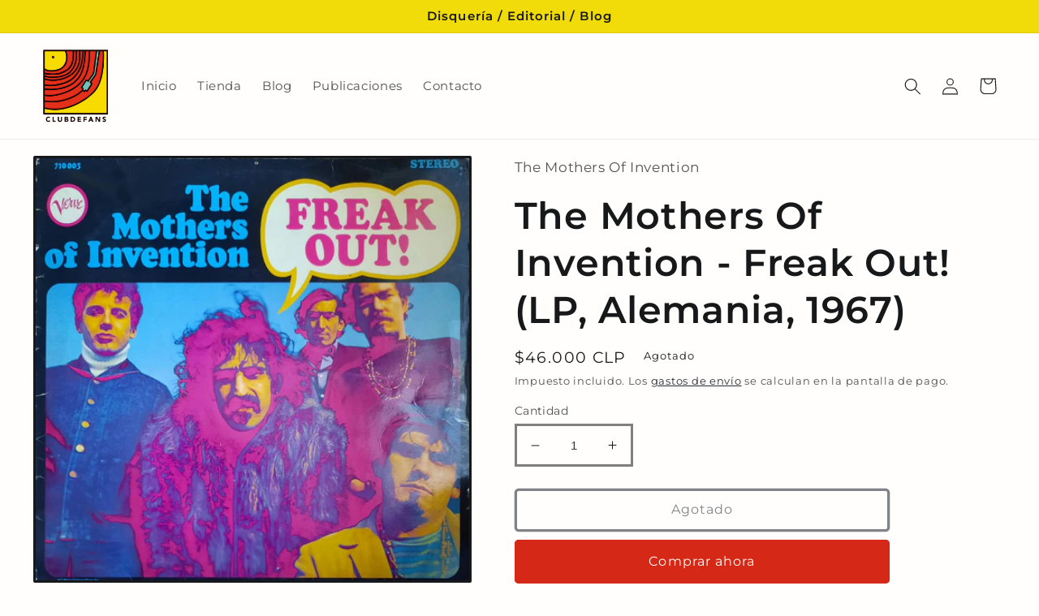

--- FILE ---
content_type: text/html; charset=utf-8
request_url: https://clubdefans.cl/products/the_mothers_of_invention-freak_out-21-lp-alemania-1967
body_size: 22737
content:
<!doctype html>
<html class="no-js" lang="es">
  <head>
<!-- Preorder Panda Pixel start-->
<script async src='https://pre.bossapps.co/js/script?shop=clubdefans.myshopify.com'></script>
<!-- Preorder Panda Pixel ended-->

    <meta charset="utf-8">
    <meta http-equiv="X-UA-Compatible" content="IE=edge">
    <meta name="viewport" content="width=device-width,initial-scale=1">
    <meta name="theme-color" content="">
    <link rel="canonical" href="https://clubdefans.cl/products/the_mothers_of_invention-freak_out-21-lp-alemania-1967">
    <link rel="preconnect" href="https://cdn.shopify.com" crossorigin><link rel="icon" type="image/png" href="//clubdefans.cl/cdn/shop/files/fav.png?crop=center&height=32&v=1670600792&width=32"><link rel="preconnect" href="https://fonts.shopifycdn.com" crossorigin><title>
      The Mothers Of Invention - Freak Out! (LP, Alemania, 1967)
 &ndash; Disquería / Editorial / Blog</title>

    
      <meta name="description" content="LP, Usado, 710 003, Alemania, 1967, soporte VG, sleeve VG">
    

    

<meta property="og:site_name" content="Disquería / Editorial / Blog">
<meta property="og:url" content="https://clubdefans.cl/products/the_mothers_of_invention-freak_out-21-lp-alemania-1967">
<meta property="og:title" content="The Mothers Of Invention - Freak Out! (LP, Alemania, 1967)">
<meta property="og:type" content="product">
<meta property="og:description" content="LP, Usado, 710 003, Alemania, 1967, soporte VG, sleeve VG"><meta property="og:image" content="http://clubdefans.cl/cdn/shop/products/WhatsAppImage2022-12-04at13.41.32.jpg?v=1670172159">
  <meta property="og:image:secure_url" content="https://clubdefans.cl/cdn/shop/products/WhatsAppImage2022-12-04at13.41.32.jpg?v=1670172159">
  <meta property="og:image:width" content="1489">
  <meta property="og:image:height" content="1431"><meta property="og:price:amount" content="46,000">
  <meta property="og:price:currency" content="CLP"><meta name="twitter:card" content="summary_large_image">
<meta name="twitter:title" content="The Mothers Of Invention - Freak Out! (LP, Alemania, 1967)">
<meta name="twitter:description" content="LP, Usado, 710 003, Alemania, 1967, soporte VG, sleeve VG">


    <script src="//clubdefans.cl/cdn/shop/t/3/assets/global.js?v=149496944046504657681667854327" defer="defer"></script>
    <script>window.performance && window.performance.mark && window.performance.mark('shopify.content_for_header.start');</script><meta name="google-site-verification" content="yhRMhle37Q1V2tuRXsgGFs64zX8U-Kbg00K-DldhIAw">
<meta id="shopify-digital-wallet" name="shopify-digital-wallet" content="/55572988185/digital_wallets/dialog">
<link rel="alternate" type="application/json+oembed" href="https://clubdefans.cl/products/the_mothers_of_invention-freak_out-21-lp-alemania-1967.oembed">
<script async="async" src="/checkouts/internal/preloads.js?locale=es-CL"></script>
<script id="shopify-features" type="application/json">{"accessToken":"b49c0454bc45bd8234b81419157086f4","betas":["rich-media-storefront-analytics"],"domain":"clubdefans.cl","predictiveSearch":true,"shopId":55572988185,"locale":"es"}</script>
<script>var Shopify = Shopify || {};
Shopify.shop = "clubdefans.myshopify.com";
Shopify.locale = "es";
Shopify.currency = {"active":"CLP","rate":"1.0"};
Shopify.country = "CL";
Shopify.theme = {"name":"Taste","id":137561145625,"schema_name":"Taste","schema_version":"4.0.1","theme_store_id":1434,"role":"main"};
Shopify.theme.handle = "null";
Shopify.theme.style = {"id":null,"handle":null};
Shopify.cdnHost = "clubdefans.cl/cdn";
Shopify.routes = Shopify.routes || {};
Shopify.routes.root = "/";</script>
<script type="module">!function(o){(o.Shopify=o.Shopify||{}).modules=!0}(window);</script>
<script>!function(o){function n(){var o=[];function n(){o.push(Array.prototype.slice.apply(arguments))}return n.q=o,n}var t=o.Shopify=o.Shopify||{};t.loadFeatures=n(),t.autoloadFeatures=n()}(window);</script>
<script id="shop-js-analytics" type="application/json">{"pageType":"product"}</script>
<script defer="defer" async type="module" src="//clubdefans.cl/cdn/shopifycloud/shop-js/modules/v2/client.init-shop-cart-sync_CvZOh8Af.es.esm.js"></script>
<script defer="defer" async type="module" src="//clubdefans.cl/cdn/shopifycloud/shop-js/modules/v2/chunk.common_3Rxs6Qxh.esm.js"></script>
<script type="module">
  await import("//clubdefans.cl/cdn/shopifycloud/shop-js/modules/v2/client.init-shop-cart-sync_CvZOh8Af.es.esm.js");
await import("//clubdefans.cl/cdn/shopifycloud/shop-js/modules/v2/chunk.common_3Rxs6Qxh.esm.js");

  window.Shopify.SignInWithShop?.initShopCartSync?.({"fedCMEnabled":true,"windoidEnabled":true});

</script>
<script id="__st">var __st={"a":55572988185,"offset":-10800,"reqid":"2e1aff1b-8844-4d8a-b957-29a8085d9416-1768757700","pageurl":"clubdefans.cl\/products\/the_mothers_of_invention-freak_out-21-lp-alemania-1967","u":"3f0f13a0022f","p":"product","rtyp":"product","rid":8003887366425};</script>
<script>window.ShopifyPaypalV4VisibilityTracking = true;</script>
<script id="captcha-bootstrap">!function(){'use strict';const t='contact',e='account',n='new_comment',o=[[t,t],['blogs',n],['comments',n],[t,'customer']],c=[[e,'customer_login'],[e,'guest_login'],[e,'recover_customer_password'],[e,'create_customer']],r=t=>t.map((([t,e])=>`form[action*='/${t}']:not([data-nocaptcha='true']) input[name='form_type'][value='${e}']`)).join(','),a=t=>()=>t?[...document.querySelectorAll(t)].map((t=>t.form)):[];function s(){const t=[...o],e=r(t);return a(e)}const i='password',u='form_key',d=['recaptcha-v3-token','g-recaptcha-response','h-captcha-response',i],f=()=>{try{return window.sessionStorage}catch{return}},m='__shopify_v',_=t=>t.elements[u];function p(t,e,n=!1){try{const o=window.sessionStorage,c=JSON.parse(o.getItem(e)),{data:r}=function(t){const{data:e,action:n}=t;return t[m]||n?{data:e,action:n}:{data:t,action:n}}(c);for(const[e,n]of Object.entries(r))t.elements[e]&&(t.elements[e].value=n);n&&o.removeItem(e)}catch(o){console.error('form repopulation failed',{error:o})}}const l='form_type',E='cptcha';function T(t){t.dataset[E]=!0}const w=window,h=w.document,L='Shopify',v='ce_forms',y='captcha';let A=!1;((t,e)=>{const n=(g='f06e6c50-85a8-45c8-87d0-21a2b65856fe',I='https://cdn.shopify.com/shopifycloud/storefront-forms-hcaptcha/ce_storefront_forms_captcha_hcaptcha.v1.5.2.iife.js',D={infoText:'Protegido por hCaptcha',privacyText:'Privacidad',termsText:'Términos'},(t,e,n)=>{const o=w[L][v],c=o.bindForm;if(c)return c(t,g,e,D).then(n);var r;o.q.push([[t,g,e,D],n]),r=I,A||(h.body.append(Object.assign(h.createElement('script'),{id:'captcha-provider',async:!0,src:r})),A=!0)});var g,I,D;w[L]=w[L]||{},w[L][v]=w[L][v]||{},w[L][v].q=[],w[L][y]=w[L][y]||{},w[L][y].protect=function(t,e){n(t,void 0,e),T(t)},Object.freeze(w[L][y]),function(t,e,n,w,h,L){const[v,y,A,g]=function(t,e,n){const i=e?o:[],u=t?c:[],d=[...i,...u],f=r(d),m=r(i),_=r(d.filter((([t,e])=>n.includes(e))));return[a(f),a(m),a(_),s()]}(w,h,L),I=t=>{const e=t.target;return e instanceof HTMLFormElement?e:e&&e.form},D=t=>v().includes(t);t.addEventListener('submit',(t=>{const e=I(t);if(!e)return;const n=D(e)&&!e.dataset.hcaptchaBound&&!e.dataset.recaptchaBound,o=_(e),c=g().includes(e)&&(!o||!o.value);(n||c)&&t.preventDefault(),c&&!n&&(function(t){try{if(!f())return;!function(t){const e=f();if(!e)return;const n=_(t);if(!n)return;const o=n.value;o&&e.removeItem(o)}(t);const e=Array.from(Array(32),(()=>Math.random().toString(36)[2])).join('');!function(t,e){_(t)||t.append(Object.assign(document.createElement('input'),{type:'hidden',name:u})),t.elements[u].value=e}(t,e),function(t,e){const n=f();if(!n)return;const o=[...t.querySelectorAll(`input[type='${i}']`)].map((({name:t})=>t)),c=[...d,...o],r={};for(const[a,s]of new FormData(t).entries())c.includes(a)||(r[a]=s);n.setItem(e,JSON.stringify({[m]:1,action:t.action,data:r}))}(t,e)}catch(e){console.error('failed to persist form',e)}}(e),e.submit())}));const S=(t,e)=>{t&&!t.dataset[E]&&(n(t,e.some((e=>e===t))),T(t))};for(const o of['focusin','change'])t.addEventListener(o,(t=>{const e=I(t);D(e)&&S(e,y())}));const B=e.get('form_key'),M=e.get(l),P=B&&M;t.addEventListener('DOMContentLoaded',(()=>{const t=y();if(P)for(const e of t)e.elements[l].value===M&&p(e,B);[...new Set([...A(),...v().filter((t=>'true'===t.dataset.shopifyCaptcha))])].forEach((e=>S(e,t)))}))}(h,new URLSearchParams(w.location.search),n,t,e,['guest_login'])})(!0,!0)}();</script>
<script integrity="sha256-4kQ18oKyAcykRKYeNunJcIwy7WH5gtpwJnB7kiuLZ1E=" data-source-attribution="shopify.loadfeatures" defer="defer" src="//clubdefans.cl/cdn/shopifycloud/storefront/assets/storefront/load_feature-a0a9edcb.js" crossorigin="anonymous"></script>
<script data-source-attribution="shopify.dynamic_checkout.dynamic.init">var Shopify=Shopify||{};Shopify.PaymentButton=Shopify.PaymentButton||{isStorefrontPortableWallets:!0,init:function(){window.Shopify.PaymentButton.init=function(){};var t=document.createElement("script");t.src="https://clubdefans.cl/cdn/shopifycloud/portable-wallets/latest/portable-wallets.es.js",t.type="module",document.head.appendChild(t)}};
</script>
<script data-source-attribution="shopify.dynamic_checkout.buyer_consent">
  function portableWalletsHideBuyerConsent(e){var t=document.getElementById("shopify-buyer-consent"),n=document.getElementById("shopify-subscription-policy-button");t&&n&&(t.classList.add("hidden"),t.setAttribute("aria-hidden","true"),n.removeEventListener("click",e))}function portableWalletsShowBuyerConsent(e){var t=document.getElementById("shopify-buyer-consent"),n=document.getElementById("shopify-subscription-policy-button");t&&n&&(t.classList.remove("hidden"),t.removeAttribute("aria-hidden"),n.addEventListener("click",e))}window.Shopify?.PaymentButton&&(window.Shopify.PaymentButton.hideBuyerConsent=portableWalletsHideBuyerConsent,window.Shopify.PaymentButton.showBuyerConsent=portableWalletsShowBuyerConsent);
</script>
<script>
  function portableWalletsCleanup(e){e&&e.src&&console.error("Failed to load portable wallets script "+e.src);var t=document.querySelectorAll("shopify-accelerated-checkout .shopify-payment-button__skeleton, shopify-accelerated-checkout-cart .wallet-cart-button__skeleton"),e=document.getElementById("shopify-buyer-consent");for(let e=0;e<t.length;e++)t[e].remove();e&&e.remove()}function portableWalletsNotLoadedAsModule(e){e instanceof ErrorEvent&&"string"==typeof e.message&&e.message.includes("import.meta")&&"string"==typeof e.filename&&e.filename.includes("portable-wallets")&&(window.removeEventListener("error",portableWalletsNotLoadedAsModule),window.Shopify.PaymentButton.failedToLoad=e,"loading"===document.readyState?document.addEventListener("DOMContentLoaded",window.Shopify.PaymentButton.init):window.Shopify.PaymentButton.init())}window.addEventListener("error",portableWalletsNotLoadedAsModule);
</script>

<script type="module" src="https://clubdefans.cl/cdn/shopifycloud/portable-wallets/latest/portable-wallets.es.js" onError="portableWalletsCleanup(this)" crossorigin="anonymous"></script>
<script nomodule>
  document.addEventListener("DOMContentLoaded", portableWalletsCleanup);
</script>

<link id="shopify-accelerated-checkout-styles" rel="stylesheet" media="screen" href="https://clubdefans.cl/cdn/shopifycloud/portable-wallets/latest/accelerated-checkout-backwards-compat.css" crossorigin="anonymous">
<style id="shopify-accelerated-checkout-cart">
        #shopify-buyer-consent {
  margin-top: 1em;
  display: inline-block;
  width: 100%;
}

#shopify-buyer-consent.hidden {
  display: none;
}

#shopify-subscription-policy-button {
  background: none;
  border: none;
  padding: 0;
  text-decoration: underline;
  font-size: inherit;
  cursor: pointer;
}

#shopify-subscription-policy-button::before {
  box-shadow: none;
}

      </style>
<script id="sections-script" data-sections="header,footer" defer="defer" src="//clubdefans.cl/cdn/shop/t/3/compiled_assets/scripts.js?826"></script>
<script>window.performance && window.performance.mark && window.performance.mark('shopify.content_for_header.end');</script>


    <style data-shopify>
      @font-face {
  font-family: Montserrat;
  font-weight: 400;
  font-style: normal;
  font-display: swap;
  src: url("//clubdefans.cl/cdn/fonts/montserrat/montserrat_n4.81949fa0ac9fd2021e16436151e8eaa539321637.woff2") format("woff2"),
       url("//clubdefans.cl/cdn/fonts/montserrat/montserrat_n4.a6c632ca7b62da89c3594789ba828388aac693fe.woff") format("woff");
}

      @font-face {
  font-family: Montserrat;
  font-weight: 700;
  font-style: normal;
  font-display: swap;
  src: url("//clubdefans.cl/cdn/fonts/montserrat/montserrat_n7.3c434e22befd5c18a6b4afadb1e3d77c128c7939.woff2") format("woff2"),
       url("//clubdefans.cl/cdn/fonts/montserrat/montserrat_n7.5d9fa6e2cae713c8fb539a9876489d86207fe957.woff") format("woff");
}

      @font-face {
  font-family: Montserrat;
  font-weight: 400;
  font-style: italic;
  font-display: swap;
  src: url("//clubdefans.cl/cdn/fonts/montserrat/montserrat_i4.5a4ea298b4789e064f62a29aafc18d41f09ae59b.woff2") format("woff2"),
       url("//clubdefans.cl/cdn/fonts/montserrat/montserrat_i4.072b5869c5e0ed5b9d2021e4c2af132e16681ad2.woff") format("woff");
}

      @font-face {
  font-family: Montserrat;
  font-weight: 700;
  font-style: italic;
  font-display: swap;
  src: url("//clubdefans.cl/cdn/fonts/montserrat/montserrat_i7.a0d4a463df4f146567d871890ffb3c80408e7732.woff2") format("woff2"),
       url("//clubdefans.cl/cdn/fonts/montserrat/montserrat_i7.f6ec9f2a0681acc6f8152c40921d2a4d2e1a2c78.woff") format("woff");
}

      @font-face {
  font-family: Montserrat;
  font-weight: 600;
  font-style: normal;
  font-display: swap;
  src: url("//clubdefans.cl/cdn/fonts/montserrat/montserrat_n6.1326b3e84230700ef15b3a29fb520639977513e0.woff2") format("woff2"),
       url("//clubdefans.cl/cdn/fonts/montserrat/montserrat_n6.652f051080eb14192330daceed8cd53dfdc5ead9.woff") format("woff");
}


      :root {
        --font-body-family: Montserrat, sans-serif;
        --font-body-style: normal;
        --font-body-weight: 400;
        --font-body-weight-bold: 700;

        --font-heading-family: Montserrat, sans-serif;
        --font-heading-style: normal;
        --font-heading-weight: 600;

        --font-body-scale: 1.05;
        --font-heading-scale: 1.0952380952380953;

        --color-base-text: 22, 24, 25;
        --color-shadow: 22, 24, 25;
        --color-base-background-1: 255, 254, 252;
        --color-base-background-2: 241, 219, 8;
        --color-base-solid-button-labels: 255, 254, 252;
        --color-base-outline-button-labels: 2, 9, 18;
        --color-base-accent-1: 213, 40, 22;
        --color-base-accent-2: 241, 219, 8;
        --payment-terms-background-color: #fffefc;

        --gradient-base-background-1: #fffefc;
        --gradient-base-background-2: #f1db08;
        --gradient-base-accent-1: #d52816;
        --gradient-base-accent-2: #f1db08;

        --media-padding: px;
        --media-border-opacity: 1.0;
        --media-border-width: 3px;
        --media-radius: 2px;
        --media-shadow-opacity: 0.0;
        --media-shadow-horizontal-offset: 0px;
        --media-shadow-vertical-offset: 0px;
        --media-shadow-blur-radius: 0px;
        --media-shadow-visible: 0;

        --page-width: 140rem;
        --page-width-margin: 0rem;

        --product-card-image-padding: 0.0rem;
        --product-card-corner-radius: 0.0rem;
        --product-card-text-alignment: center;
        --product-card-border-width: 0.0rem;
        --product-card-border-opacity: 0.1;
        --product-card-shadow-opacity: 0.1;
        --product-card-shadow-visible: 1;
        --product-card-shadow-horizontal-offset: 0.0rem;
        --product-card-shadow-vertical-offset: 0.0rem;
        --product-card-shadow-blur-radius: 0.0rem;

        --collection-card-image-padding: 0.0rem;
        --collection-card-corner-radius: 0.0rem;
        --collection-card-text-alignment: center;
        --collection-card-border-width: 0.0rem;
        --collection-card-border-opacity: 0.1;
        --collection-card-shadow-opacity: 0.1;
        --collection-card-shadow-visible: 1;
        --collection-card-shadow-horizontal-offset: 0.0rem;
        --collection-card-shadow-vertical-offset: 0.0rem;
        --collection-card-shadow-blur-radius: 0.0rem;

        --blog-card-image-padding: 0.0rem;
        --blog-card-corner-radius: 0.0rem;
        --blog-card-text-alignment: center;
        --blog-card-border-width: 0.0rem;
        --blog-card-border-opacity: 0.1;
        --blog-card-shadow-opacity: 0.1;
        --blog-card-shadow-visible: 1;
        --blog-card-shadow-horizontal-offset: 0.0rem;
        --blog-card-shadow-vertical-offset: 0.0rem;
        --blog-card-shadow-blur-radius: 0.0rem;

        --badge-corner-radius: 4.0rem;

        --popup-border-width: 2px;
        --popup-border-opacity: 1.0;
        --popup-corner-radius: 0px;
        --popup-shadow-opacity: 0.0;
        --popup-shadow-horizontal-offset: 0px;
        --popup-shadow-vertical-offset: 0px;
        --popup-shadow-blur-radius: 0px;

        --drawer-border-width: 2px;
        --drawer-border-opacity: 1.0;
        --drawer-shadow-opacity: 0.0;
        --drawer-shadow-horizontal-offset: 0px;
        --drawer-shadow-vertical-offset: 0px;
        --drawer-shadow-blur-radius: 0px;

        --spacing-sections-desktop: 20px;
        --spacing-sections-mobile: 20px;

        --grid-desktop-vertical-spacing: 24px;
        --grid-desktop-horizontal-spacing: 24px;
        --grid-mobile-vertical-spacing: 12px;
        --grid-mobile-horizontal-spacing: 12px;

        --text-boxes-border-opacity: 1.0;
        --text-boxes-border-width: 3px;
        --text-boxes-radius: 2px;
        --text-boxes-shadow-opacity: 0.0;
        --text-boxes-shadow-visible: 0;
        --text-boxes-shadow-horizontal-offset: 0px;
        --text-boxes-shadow-vertical-offset: 0px;
        --text-boxes-shadow-blur-radius: 0px;

        --buttons-radius: 2px;
        --buttons-radius-outset: 5px;
        --buttons-border-width: 3px;
        --buttons-border-opacity: 1.0;
        --buttons-shadow-opacity: 0.0;
        --buttons-shadow-visible: 0;
        --buttons-shadow-horizontal-offset: 0px;
        --buttons-shadow-vertical-offset: 0px;
        --buttons-shadow-blur-radius: 0px;
        --buttons-border-offset: 0.3px;

        --inputs-radius: 0px;
        --inputs-border-width: 3px;
        --inputs-border-opacity: 0.55;
        --inputs-shadow-opacity: 0.0;
        --inputs-shadow-horizontal-offset: 0px;
        --inputs-margin-offset: 0px;
        --inputs-shadow-vertical-offset: 0px;
        --inputs-shadow-blur-radius: 0px;
        --inputs-radius-outset: 0px;

        --variant-pills-radius: 40px;
        --variant-pills-border-width: 1px;
        --variant-pills-border-opacity: 0.55;
        --variant-pills-shadow-opacity: 0.0;
        --variant-pills-shadow-horizontal-offset: 0px;
        --variant-pills-shadow-vertical-offset: 0px;
        --variant-pills-shadow-blur-radius: 0px;
      }

      *,
      *::before,
      *::after {
        box-sizing: inherit;
      }

      html {
        box-sizing: border-box;
        font-size: calc(var(--font-body-scale) * 62.5%);
        height: 100%;
      }

      body {
        display: grid;
        grid-template-rows: auto auto 1fr auto;
        grid-template-columns: 100%;
        min-height: 100%;
        margin: 0;
        font-size: 1.5rem;
        letter-spacing: 0.06rem;
        line-height: calc(1 + 0.8 / var(--font-body-scale));
        font-family: var(--font-body-family);
        font-style: var(--font-body-style);
        font-weight: var(--font-body-weight);
      }

      @media screen and (min-width: 750px) {
        body {
          font-size: 1.6rem;
        }
      }
    </style>

    <link href="//clubdefans.cl/cdn/shop/t/3/assets/base.css?v=88290808517547527771667854329" rel="stylesheet" type="text/css" media="all" />
<link rel="preload" as="font" href="//clubdefans.cl/cdn/fonts/montserrat/montserrat_n4.81949fa0ac9fd2021e16436151e8eaa539321637.woff2" type="font/woff2" crossorigin><link rel="preload" as="font" href="//clubdefans.cl/cdn/fonts/montserrat/montserrat_n6.1326b3e84230700ef15b3a29fb520639977513e0.woff2" type="font/woff2" crossorigin><link rel="stylesheet" href="//clubdefans.cl/cdn/shop/t/3/assets/component-predictive-search.css?v=83512081251802922551667854327" media="print" onload="this.media='all'"><script>document.documentElement.className = document.documentElement.className.replace('no-js', 'js');
    if (Shopify.designMode) {
      document.documentElement.classList.add('shopify-design-mode');
    }
    </script>
  <link href="https://monorail-edge.shopifysvc.com" rel="dns-prefetch">
<script>(function(){if ("sendBeacon" in navigator && "performance" in window) {try {var session_token_from_headers = performance.getEntriesByType('navigation')[0].serverTiming.find(x => x.name == '_s').description;} catch {var session_token_from_headers = undefined;}var session_cookie_matches = document.cookie.match(/_shopify_s=([^;]*)/);var session_token_from_cookie = session_cookie_matches && session_cookie_matches.length === 2 ? session_cookie_matches[1] : "";var session_token = session_token_from_headers || session_token_from_cookie || "";function handle_abandonment_event(e) {var entries = performance.getEntries().filter(function(entry) {return /monorail-edge.shopifysvc.com/.test(entry.name);});if (!window.abandonment_tracked && entries.length === 0) {window.abandonment_tracked = true;var currentMs = Date.now();var navigation_start = performance.timing.navigationStart;var payload = {shop_id: 55572988185,url: window.location.href,navigation_start,duration: currentMs - navigation_start,session_token,page_type: "product"};window.navigator.sendBeacon("https://monorail-edge.shopifysvc.com/v1/produce", JSON.stringify({schema_id: "online_store_buyer_site_abandonment/1.1",payload: payload,metadata: {event_created_at_ms: currentMs,event_sent_at_ms: currentMs}}));}}window.addEventListener('pagehide', handle_abandonment_event);}}());</script>
<script id="web-pixels-manager-setup">(function e(e,d,r,n,o){if(void 0===o&&(o={}),!Boolean(null===(a=null===(i=window.Shopify)||void 0===i?void 0:i.analytics)||void 0===a?void 0:a.replayQueue)){var i,a;window.Shopify=window.Shopify||{};var t=window.Shopify;t.analytics=t.analytics||{};var s=t.analytics;s.replayQueue=[],s.publish=function(e,d,r){return s.replayQueue.push([e,d,r]),!0};try{self.performance.mark("wpm:start")}catch(e){}var l=function(){var e={modern:/Edge?\/(1{2}[4-9]|1[2-9]\d|[2-9]\d{2}|\d{4,})\.\d+(\.\d+|)|Firefox\/(1{2}[4-9]|1[2-9]\d|[2-9]\d{2}|\d{4,})\.\d+(\.\d+|)|Chrom(ium|e)\/(9{2}|\d{3,})\.\d+(\.\d+|)|(Maci|X1{2}).+ Version\/(15\.\d+|(1[6-9]|[2-9]\d|\d{3,})\.\d+)([,.]\d+|)( \(\w+\)|)( Mobile\/\w+|) Safari\/|Chrome.+OPR\/(9{2}|\d{3,})\.\d+\.\d+|(CPU[ +]OS|iPhone[ +]OS|CPU[ +]iPhone|CPU IPhone OS|CPU iPad OS)[ +]+(15[._]\d+|(1[6-9]|[2-9]\d|\d{3,})[._]\d+)([._]\d+|)|Android:?[ /-](13[3-9]|1[4-9]\d|[2-9]\d{2}|\d{4,})(\.\d+|)(\.\d+|)|Android.+Firefox\/(13[5-9]|1[4-9]\d|[2-9]\d{2}|\d{4,})\.\d+(\.\d+|)|Android.+Chrom(ium|e)\/(13[3-9]|1[4-9]\d|[2-9]\d{2}|\d{4,})\.\d+(\.\d+|)|SamsungBrowser\/([2-9]\d|\d{3,})\.\d+/,legacy:/Edge?\/(1[6-9]|[2-9]\d|\d{3,})\.\d+(\.\d+|)|Firefox\/(5[4-9]|[6-9]\d|\d{3,})\.\d+(\.\d+|)|Chrom(ium|e)\/(5[1-9]|[6-9]\d|\d{3,})\.\d+(\.\d+|)([\d.]+$|.*Safari\/(?![\d.]+ Edge\/[\d.]+$))|(Maci|X1{2}).+ Version\/(10\.\d+|(1[1-9]|[2-9]\d|\d{3,})\.\d+)([,.]\d+|)( \(\w+\)|)( Mobile\/\w+|) Safari\/|Chrome.+OPR\/(3[89]|[4-9]\d|\d{3,})\.\d+\.\d+|(CPU[ +]OS|iPhone[ +]OS|CPU[ +]iPhone|CPU IPhone OS|CPU iPad OS)[ +]+(10[._]\d+|(1[1-9]|[2-9]\d|\d{3,})[._]\d+)([._]\d+|)|Android:?[ /-](13[3-9]|1[4-9]\d|[2-9]\d{2}|\d{4,})(\.\d+|)(\.\d+|)|Mobile Safari.+OPR\/([89]\d|\d{3,})\.\d+\.\d+|Android.+Firefox\/(13[5-9]|1[4-9]\d|[2-9]\d{2}|\d{4,})\.\d+(\.\d+|)|Android.+Chrom(ium|e)\/(13[3-9]|1[4-9]\d|[2-9]\d{2}|\d{4,})\.\d+(\.\d+|)|Android.+(UC? ?Browser|UCWEB|U3)[ /]?(15\.([5-9]|\d{2,})|(1[6-9]|[2-9]\d|\d{3,})\.\d+)\.\d+|SamsungBrowser\/(5\.\d+|([6-9]|\d{2,})\.\d+)|Android.+MQ{2}Browser\/(14(\.(9|\d{2,})|)|(1[5-9]|[2-9]\d|\d{3,})(\.\d+|))(\.\d+|)|K[Aa][Ii]OS\/(3\.\d+|([4-9]|\d{2,})\.\d+)(\.\d+|)/},d=e.modern,r=e.legacy,n=navigator.userAgent;return n.match(d)?"modern":n.match(r)?"legacy":"unknown"}(),u="modern"===l?"modern":"legacy",c=(null!=n?n:{modern:"",legacy:""})[u],f=function(e){return[e.baseUrl,"/wpm","/b",e.hashVersion,"modern"===e.buildTarget?"m":"l",".js"].join("")}({baseUrl:d,hashVersion:r,buildTarget:u}),m=function(e){var d=e.version,r=e.bundleTarget,n=e.surface,o=e.pageUrl,i=e.monorailEndpoint;return{emit:function(e){var a=e.status,t=e.errorMsg,s=(new Date).getTime(),l=JSON.stringify({metadata:{event_sent_at_ms:s},events:[{schema_id:"web_pixels_manager_load/3.1",payload:{version:d,bundle_target:r,page_url:o,status:a,surface:n,error_msg:t},metadata:{event_created_at_ms:s}}]});if(!i)return console&&console.warn&&console.warn("[Web Pixels Manager] No Monorail endpoint provided, skipping logging."),!1;try{return self.navigator.sendBeacon.bind(self.navigator)(i,l)}catch(e){}var u=new XMLHttpRequest;try{return u.open("POST",i,!0),u.setRequestHeader("Content-Type","text/plain"),u.send(l),!0}catch(e){return console&&console.warn&&console.warn("[Web Pixels Manager] Got an unhandled error while logging to Monorail."),!1}}}}({version:r,bundleTarget:l,surface:e.surface,pageUrl:self.location.href,monorailEndpoint:e.monorailEndpoint});try{o.browserTarget=l,function(e){var d=e.src,r=e.async,n=void 0===r||r,o=e.onload,i=e.onerror,a=e.sri,t=e.scriptDataAttributes,s=void 0===t?{}:t,l=document.createElement("script"),u=document.querySelector("head"),c=document.querySelector("body");if(l.async=n,l.src=d,a&&(l.integrity=a,l.crossOrigin="anonymous"),s)for(var f in s)if(Object.prototype.hasOwnProperty.call(s,f))try{l.dataset[f]=s[f]}catch(e){}if(o&&l.addEventListener("load",o),i&&l.addEventListener("error",i),u)u.appendChild(l);else{if(!c)throw new Error("Did not find a head or body element to append the script");c.appendChild(l)}}({src:f,async:!0,onload:function(){if(!function(){var e,d;return Boolean(null===(d=null===(e=window.Shopify)||void 0===e?void 0:e.analytics)||void 0===d?void 0:d.initialized)}()){var d=window.webPixelsManager.init(e)||void 0;if(d){var r=window.Shopify.analytics;r.replayQueue.forEach((function(e){var r=e[0],n=e[1],o=e[2];d.publishCustomEvent(r,n,o)})),r.replayQueue=[],r.publish=d.publishCustomEvent,r.visitor=d.visitor,r.initialized=!0}}},onerror:function(){return m.emit({status:"failed",errorMsg:"".concat(f," has failed to load")})},sri:function(e){var d=/^sha384-[A-Za-z0-9+/=]+$/;return"string"==typeof e&&d.test(e)}(c)?c:"",scriptDataAttributes:o}),m.emit({status:"loading"})}catch(e){m.emit({status:"failed",errorMsg:(null==e?void 0:e.message)||"Unknown error"})}}})({shopId: 55572988185,storefrontBaseUrl: "https://clubdefans.cl",extensionsBaseUrl: "https://extensions.shopifycdn.com/cdn/shopifycloud/web-pixels-manager",monorailEndpoint: "https://monorail-edge.shopifysvc.com/unstable/produce_batch",surface: "storefront-renderer",enabledBetaFlags: ["2dca8a86"],webPixelsConfigList: [{"id":"898367769","configuration":"{\"config\":\"{\\\"pixel_id\\\":\\\"GT-NFJBPTZ\\\",\\\"target_country\\\":\\\"CL\\\",\\\"gtag_events\\\":[{\\\"type\\\":\\\"purchase\\\",\\\"action_label\\\":\\\"MC-9ZT5TW4XSC\\\"},{\\\"type\\\":\\\"page_view\\\",\\\"action_label\\\":\\\"MC-9ZT5TW4XSC\\\"},{\\\"type\\\":\\\"view_item\\\",\\\"action_label\\\":\\\"MC-9ZT5TW4XSC\\\"}],\\\"enable_monitoring_mode\\\":false}\"}","eventPayloadVersion":"v1","runtimeContext":"OPEN","scriptVersion":"b2a88bafab3e21179ed38636efcd8a93","type":"APP","apiClientId":1780363,"privacyPurposes":[],"dataSharingAdjustments":{"protectedCustomerApprovalScopes":["read_customer_address","read_customer_email","read_customer_name","read_customer_personal_data","read_customer_phone"]}},{"id":"146440473","eventPayloadVersion":"v1","runtimeContext":"LAX","scriptVersion":"1","type":"CUSTOM","privacyPurposes":["ANALYTICS"],"name":"Google Analytics tag (migrated)"},{"id":"shopify-app-pixel","configuration":"{}","eventPayloadVersion":"v1","runtimeContext":"STRICT","scriptVersion":"0450","apiClientId":"shopify-pixel","type":"APP","privacyPurposes":["ANALYTICS","MARKETING"]},{"id":"shopify-custom-pixel","eventPayloadVersion":"v1","runtimeContext":"LAX","scriptVersion":"0450","apiClientId":"shopify-pixel","type":"CUSTOM","privacyPurposes":["ANALYTICS","MARKETING"]}],isMerchantRequest: false,initData: {"shop":{"name":"Disquería \/ Editorial \/ Blog","paymentSettings":{"currencyCode":"CLP"},"myshopifyDomain":"clubdefans.myshopify.com","countryCode":"CL","storefrontUrl":"https:\/\/clubdefans.cl"},"customer":null,"cart":null,"checkout":null,"productVariants":[{"price":{"amount":46000.0,"currencyCode":"CLP"},"product":{"title":"The Mothers Of Invention - Freak Out! (LP, Alemania, 1967)","vendor":"The Mothers Of Invention","id":"8003887366425","untranslatedTitle":"The Mothers Of Invention - Freak Out! (LP, Alemania, 1967)","url":"\/products\/the_mothers_of_invention-freak_out-21-lp-alemania-1967","type":"Usado"},"id":"44057998983449","image":{"src":"\/\/clubdefans.cl\/cdn\/shop\/products\/WhatsAppImage2022-12-04at13.41.32.jpg?v=1670172159"},"sku":"","title":"Default Title","untranslatedTitle":"Default Title"}],"purchasingCompany":null},},"https://clubdefans.cl/cdn","fcfee988w5aeb613cpc8e4bc33m6693e112",{"modern":"","legacy":""},{"shopId":"55572988185","storefrontBaseUrl":"https:\/\/clubdefans.cl","extensionBaseUrl":"https:\/\/extensions.shopifycdn.com\/cdn\/shopifycloud\/web-pixels-manager","surface":"storefront-renderer","enabledBetaFlags":"[\"2dca8a86\"]","isMerchantRequest":"false","hashVersion":"fcfee988w5aeb613cpc8e4bc33m6693e112","publish":"custom","events":"[[\"page_viewed\",{}],[\"product_viewed\",{\"productVariant\":{\"price\":{\"amount\":46000.0,\"currencyCode\":\"CLP\"},\"product\":{\"title\":\"The Mothers Of Invention - Freak Out! (LP, Alemania, 1967)\",\"vendor\":\"The Mothers Of Invention\",\"id\":\"8003887366425\",\"untranslatedTitle\":\"The Mothers Of Invention - Freak Out! (LP, Alemania, 1967)\",\"url\":\"\/products\/the_mothers_of_invention-freak_out-21-lp-alemania-1967\",\"type\":\"Usado\"},\"id\":\"44057998983449\",\"image\":{\"src\":\"\/\/clubdefans.cl\/cdn\/shop\/products\/WhatsAppImage2022-12-04at13.41.32.jpg?v=1670172159\"},\"sku\":\"\",\"title\":\"Default Title\",\"untranslatedTitle\":\"Default Title\"}}]]"});</script><script>
  window.ShopifyAnalytics = window.ShopifyAnalytics || {};
  window.ShopifyAnalytics.meta = window.ShopifyAnalytics.meta || {};
  window.ShopifyAnalytics.meta.currency = 'CLP';
  var meta = {"product":{"id":8003887366425,"gid":"gid:\/\/shopify\/Product\/8003887366425","vendor":"The Mothers Of Invention","type":"Usado","handle":"the_mothers_of_invention-freak_out-21-lp-alemania-1967","variants":[{"id":44057998983449,"price":4600000,"name":"The Mothers Of Invention - Freak Out! (LP, Alemania, 1967)","public_title":null,"sku":""}],"remote":false},"page":{"pageType":"product","resourceType":"product","resourceId":8003887366425,"requestId":"2e1aff1b-8844-4d8a-b957-29a8085d9416-1768757700"}};
  for (var attr in meta) {
    window.ShopifyAnalytics.meta[attr] = meta[attr];
  }
</script>
<script class="analytics">
  (function () {
    var customDocumentWrite = function(content) {
      var jquery = null;

      if (window.jQuery) {
        jquery = window.jQuery;
      } else if (window.Checkout && window.Checkout.$) {
        jquery = window.Checkout.$;
      }

      if (jquery) {
        jquery('body').append(content);
      }
    };

    var hasLoggedConversion = function(token) {
      if (token) {
        return document.cookie.indexOf('loggedConversion=' + token) !== -1;
      }
      return false;
    }

    var setCookieIfConversion = function(token) {
      if (token) {
        var twoMonthsFromNow = new Date(Date.now());
        twoMonthsFromNow.setMonth(twoMonthsFromNow.getMonth() + 2);

        document.cookie = 'loggedConversion=' + token + '; expires=' + twoMonthsFromNow;
      }
    }

    var trekkie = window.ShopifyAnalytics.lib = window.trekkie = window.trekkie || [];
    if (trekkie.integrations) {
      return;
    }
    trekkie.methods = [
      'identify',
      'page',
      'ready',
      'track',
      'trackForm',
      'trackLink'
    ];
    trekkie.factory = function(method) {
      return function() {
        var args = Array.prototype.slice.call(arguments);
        args.unshift(method);
        trekkie.push(args);
        return trekkie;
      };
    };
    for (var i = 0; i < trekkie.methods.length; i++) {
      var key = trekkie.methods[i];
      trekkie[key] = trekkie.factory(key);
    }
    trekkie.load = function(config) {
      trekkie.config = config || {};
      trekkie.config.initialDocumentCookie = document.cookie;
      var first = document.getElementsByTagName('script')[0];
      var script = document.createElement('script');
      script.type = 'text/javascript';
      script.onerror = function(e) {
        var scriptFallback = document.createElement('script');
        scriptFallback.type = 'text/javascript';
        scriptFallback.onerror = function(error) {
                var Monorail = {
      produce: function produce(monorailDomain, schemaId, payload) {
        var currentMs = new Date().getTime();
        var event = {
          schema_id: schemaId,
          payload: payload,
          metadata: {
            event_created_at_ms: currentMs,
            event_sent_at_ms: currentMs
          }
        };
        return Monorail.sendRequest("https://" + monorailDomain + "/v1/produce", JSON.stringify(event));
      },
      sendRequest: function sendRequest(endpointUrl, payload) {
        // Try the sendBeacon API
        if (window && window.navigator && typeof window.navigator.sendBeacon === 'function' && typeof window.Blob === 'function' && !Monorail.isIos12()) {
          var blobData = new window.Blob([payload], {
            type: 'text/plain'
          });

          if (window.navigator.sendBeacon(endpointUrl, blobData)) {
            return true;
          } // sendBeacon was not successful

        } // XHR beacon

        var xhr = new XMLHttpRequest();

        try {
          xhr.open('POST', endpointUrl);
          xhr.setRequestHeader('Content-Type', 'text/plain');
          xhr.send(payload);
        } catch (e) {
          console.log(e);
        }

        return false;
      },
      isIos12: function isIos12() {
        return window.navigator.userAgent.lastIndexOf('iPhone; CPU iPhone OS 12_') !== -1 || window.navigator.userAgent.lastIndexOf('iPad; CPU OS 12_') !== -1;
      }
    };
    Monorail.produce('monorail-edge.shopifysvc.com',
      'trekkie_storefront_load_errors/1.1',
      {shop_id: 55572988185,
      theme_id: 137561145625,
      app_name: "storefront",
      context_url: window.location.href,
      source_url: "//clubdefans.cl/cdn/s/trekkie.storefront.cd680fe47e6c39ca5d5df5f0a32d569bc48c0f27.min.js"});

        };
        scriptFallback.async = true;
        scriptFallback.src = '//clubdefans.cl/cdn/s/trekkie.storefront.cd680fe47e6c39ca5d5df5f0a32d569bc48c0f27.min.js';
        first.parentNode.insertBefore(scriptFallback, first);
      };
      script.async = true;
      script.src = '//clubdefans.cl/cdn/s/trekkie.storefront.cd680fe47e6c39ca5d5df5f0a32d569bc48c0f27.min.js';
      first.parentNode.insertBefore(script, first);
    };
    trekkie.load(
      {"Trekkie":{"appName":"storefront","development":false,"defaultAttributes":{"shopId":55572988185,"isMerchantRequest":null,"themeId":137561145625,"themeCityHash":"9549102664220868490","contentLanguage":"es","currency":"CLP","eventMetadataId":"43a504b4-c4f4-4324-81ea-edba91d4d2fc"},"isServerSideCookieWritingEnabled":true,"monorailRegion":"shop_domain","enabledBetaFlags":["65f19447"]},"Session Attribution":{},"S2S":{"facebookCapiEnabled":false,"source":"trekkie-storefront-renderer","apiClientId":580111}}
    );

    var loaded = false;
    trekkie.ready(function() {
      if (loaded) return;
      loaded = true;

      window.ShopifyAnalytics.lib = window.trekkie;

      var originalDocumentWrite = document.write;
      document.write = customDocumentWrite;
      try { window.ShopifyAnalytics.merchantGoogleAnalytics.call(this); } catch(error) {};
      document.write = originalDocumentWrite;

      window.ShopifyAnalytics.lib.page(null,{"pageType":"product","resourceType":"product","resourceId":8003887366425,"requestId":"2e1aff1b-8844-4d8a-b957-29a8085d9416-1768757700","shopifyEmitted":true});

      var match = window.location.pathname.match(/checkouts\/(.+)\/(thank_you|post_purchase)/)
      var token = match? match[1]: undefined;
      if (!hasLoggedConversion(token)) {
        setCookieIfConversion(token);
        window.ShopifyAnalytics.lib.track("Viewed Product",{"currency":"CLP","variantId":44057998983449,"productId":8003887366425,"productGid":"gid:\/\/shopify\/Product\/8003887366425","name":"The Mothers Of Invention - Freak Out! (LP, Alemania, 1967)","price":"46000","sku":"","brand":"The Mothers Of Invention","variant":null,"category":"Usado","nonInteraction":true,"remote":false},undefined,undefined,{"shopifyEmitted":true});
      window.ShopifyAnalytics.lib.track("monorail:\/\/trekkie_storefront_viewed_product\/1.1",{"currency":"CLP","variantId":44057998983449,"productId":8003887366425,"productGid":"gid:\/\/shopify\/Product\/8003887366425","name":"The Mothers Of Invention - Freak Out! (LP, Alemania, 1967)","price":"46000","sku":"","brand":"The Mothers Of Invention","variant":null,"category":"Usado","nonInteraction":true,"remote":false,"referer":"https:\/\/clubdefans.cl\/products\/the_mothers_of_invention-freak_out-21-lp-alemania-1967"});
      }
    });


        var eventsListenerScript = document.createElement('script');
        eventsListenerScript.async = true;
        eventsListenerScript.src = "//clubdefans.cl/cdn/shopifycloud/storefront/assets/shop_events_listener-3da45d37.js";
        document.getElementsByTagName('head')[0].appendChild(eventsListenerScript);

})();</script>
  <script>
  if (!window.ga || (window.ga && typeof window.ga !== 'function')) {
    window.ga = function ga() {
      (window.ga.q = window.ga.q || []).push(arguments);
      if (window.Shopify && window.Shopify.analytics && typeof window.Shopify.analytics.publish === 'function') {
        window.Shopify.analytics.publish("ga_stub_called", {}, {sendTo: "google_osp_migration"});
      }
      console.error("Shopify's Google Analytics stub called with:", Array.from(arguments), "\nSee https://help.shopify.com/manual/promoting-marketing/pixels/pixel-migration#google for more information.");
    };
    if (window.Shopify && window.Shopify.analytics && typeof window.Shopify.analytics.publish === 'function') {
      window.Shopify.analytics.publish("ga_stub_initialized", {}, {sendTo: "google_osp_migration"});
    }
  }
</script>
<script
  defer
  src="https://clubdefans.cl/cdn/shopifycloud/perf-kit/shopify-perf-kit-3.0.4.min.js"
  data-application="storefront-renderer"
  data-shop-id="55572988185"
  data-render-region="gcp-us-central1"
  data-page-type="product"
  data-theme-instance-id="137561145625"
  data-theme-name="Taste"
  data-theme-version="4.0.1"
  data-monorail-region="shop_domain"
  data-resource-timing-sampling-rate="10"
  data-shs="true"
  data-shs-beacon="true"
  data-shs-export-with-fetch="true"
  data-shs-logs-sample-rate="1"
  data-shs-beacon-endpoint="https://clubdefans.cl/api/collect"
></script>
</head>

  <body class="gradient">
    <a class="skip-to-content-link button visually-hidden" href="#MainContent">
      Ir directamente al contenido
    </a><div id="shopify-section-announcement-bar" class="shopify-section"><div class="announcement-bar color-background-2 gradient" role="region" aria-label="Anuncio" ><div class="page-width">
                <p class="announcement-bar__message center h5">
                  Disquería    /    Editorial  / Blog
</p>
              </div></div>
</div>
    <div id="shopify-section-header" class="shopify-section section-header"><link rel="stylesheet" href="//clubdefans.cl/cdn/shop/t/3/assets/component-list-menu.css?v=151968516119678728991667854328" media="print" onload="this.media='all'">
<link rel="stylesheet" href="//clubdefans.cl/cdn/shop/t/3/assets/component-search.css?v=96455689198851321781667854326" media="print" onload="this.media='all'">
<link rel="stylesheet" href="//clubdefans.cl/cdn/shop/t/3/assets/component-menu-drawer.css?v=182311192829367774911667854327" media="print" onload="this.media='all'">
<link rel="stylesheet" href="//clubdefans.cl/cdn/shop/t/3/assets/component-cart-notification.css?v=183358051719344305851667854326" media="print" onload="this.media='all'">
<link rel="stylesheet" href="//clubdefans.cl/cdn/shop/t/3/assets/component-cart-items.css?v=23917223812499722491667854329" media="print" onload="this.media='all'"><link rel="stylesheet" href="//clubdefans.cl/cdn/shop/t/3/assets/component-price.css?v=65402837579211014041667854327" media="print" onload="this.media='all'">
  <link rel="stylesheet" href="//clubdefans.cl/cdn/shop/t/3/assets/component-loading-overlay.css?v=167310470843593579841667854329" media="print" onload="this.media='all'"><noscript><link href="//clubdefans.cl/cdn/shop/t/3/assets/component-list-menu.css?v=151968516119678728991667854328" rel="stylesheet" type="text/css" media="all" /></noscript>
<noscript><link href="//clubdefans.cl/cdn/shop/t/3/assets/component-search.css?v=96455689198851321781667854326" rel="stylesheet" type="text/css" media="all" /></noscript>
<noscript><link href="//clubdefans.cl/cdn/shop/t/3/assets/component-menu-drawer.css?v=182311192829367774911667854327" rel="stylesheet" type="text/css" media="all" /></noscript>
<noscript><link href="//clubdefans.cl/cdn/shop/t/3/assets/component-cart-notification.css?v=183358051719344305851667854326" rel="stylesheet" type="text/css" media="all" /></noscript>
<noscript><link href="//clubdefans.cl/cdn/shop/t/3/assets/component-cart-items.css?v=23917223812499722491667854329" rel="stylesheet" type="text/css" media="all" /></noscript>

<style>
  header-drawer {
    justify-self: start;
    margin-left: -1.2rem;
  }

  .header__heading-logo {
    max-width: 80px;
  }

  @media screen and (min-width: 990px) {
    header-drawer {
      display: none;
    }
  }

  .menu-drawer-container {
    display: flex;
  }

  .list-menu {
    list-style: none;
    padding: 0;
    margin: 0;
  }

  .list-menu--inline {
    display: inline-flex;
    flex-wrap: wrap;
  }

  summary.list-menu__item {
    padding-right: 2.7rem;
  }

  .list-menu__item {
    display: flex;
    align-items: center;
    line-height: calc(1 + 0.3 / var(--font-body-scale));
  }

  .list-menu__item--link {
    text-decoration: none;
    padding-bottom: 1rem;
    padding-top: 1rem;
    line-height: calc(1 + 0.8 / var(--font-body-scale));
  }

  @media screen and (min-width: 750px) {
    .list-menu__item--link {
      padding-bottom: 0.5rem;
      padding-top: 0.5rem;
    }
  }
</style><style data-shopify>.header {
    padding-top: 6px;
    padding-bottom: 6px;
  }

  .section-header {
    margin-bottom: 0px;
  }

  @media screen and (min-width: 750px) {
    .section-header {
      margin-bottom: 0px;
    }
  }

  @media screen and (min-width: 990px) {
    .header {
      padding-top: 12px;
      padding-bottom: 12px;
    }
  }</style><script src="//clubdefans.cl/cdn/shop/t/3/assets/details-disclosure.js?v=153497636716254413831667854328" defer="defer"></script>
<script src="//clubdefans.cl/cdn/shop/t/3/assets/details-modal.js?v=4511761896672669691667854328" defer="defer"></script>
<script src="//clubdefans.cl/cdn/shop/t/3/assets/cart-notification.js?v=160453272920806432391667854326" defer="defer"></script><svg xmlns="http://www.w3.org/2000/svg" class="hidden">
  <symbol id="icon-search" viewbox="0 0 18 19" fill="none">
    <path fill-rule="evenodd" clip-rule="evenodd" d="M11.03 11.68A5.784 5.784 0 112.85 3.5a5.784 5.784 0 018.18 8.18zm.26 1.12a6.78 6.78 0 11.72-.7l5.4 5.4a.5.5 0 11-.71.7l-5.41-5.4z" fill="currentColor"/>
  </symbol>

  <symbol id="icon-close" class="icon icon-close" fill="none" viewBox="0 0 18 17">
    <path d="M.865 15.978a.5.5 0 00.707.707l7.433-7.431 7.579 7.282a.501.501 0 00.846-.37.5.5 0 00-.153-.351L9.712 8.546l7.417-7.416a.5.5 0 10-.707-.708L8.991 7.853 1.413.573a.5.5 0 10-.693.72l7.563 7.268-7.418 7.417z" fill="currentColor">
  </symbol>
</svg>
<sticky-header class="header-wrapper color-background-1 gradient header-wrapper--border-bottom">
  <header class="header header--middle-left header--mobile-center page-width header--has-menu"><header-drawer data-breakpoint="tablet">
        <details id="Details-menu-drawer-container" class="menu-drawer-container">
          <summary class="header__icon header__icon--menu header__icon--summary link focus-inset" aria-label="Menú">
            <span>
              <svg xmlns="http://www.w3.org/2000/svg" aria-hidden="true" focusable="false" role="presentation" class="icon icon-hamburger" fill="none" viewBox="0 0 18 16">
  <path d="M1 .5a.5.5 0 100 1h15.71a.5.5 0 000-1H1zM.5 8a.5.5 0 01.5-.5h15.71a.5.5 0 010 1H1A.5.5 0 01.5 8zm0 7a.5.5 0 01.5-.5h15.71a.5.5 0 010 1H1a.5.5 0 01-.5-.5z" fill="currentColor">
</svg>

              <svg xmlns="http://www.w3.org/2000/svg" aria-hidden="true" focusable="false" role="presentation" class="icon icon-close" fill="none" viewBox="0 0 18 17">
  <path d="M.865 15.978a.5.5 0 00.707.707l7.433-7.431 7.579 7.282a.501.501 0 00.846-.37.5.5 0 00-.153-.351L9.712 8.546l7.417-7.416a.5.5 0 10-.707-.708L8.991 7.853 1.413.573a.5.5 0 10-.693.72l7.563 7.268-7.418 7.417z" fill="currentColor">
</svg>

            </span>
          </summary>
          <div id="menu-drawer" class="gradient menu-drawer motion-reduce" tabindex="-1">
            <div class="menu-drawer__inner-container">
              <div class="menu-drawer__navigation-container">
                <nav class="menu-drawer__navigation">
                  <ul class="menu-drawer__menu has-submenu list-menu" role="list"><li><a href="/" class="menu-drawer__menu-item list-menu__item link link--text focus-inset">
                            Inicio
                          </a></li><li><a href="/collections/stock-disponible" class="menu-drawer__menu-item list-menu__item link link--text focus-inset">
                            Tienda
                          </a></li><li><a href="/blogs/blog" class="menu-drawer__menu-item list-menu__item link link--text focus-inset">
                            Blog
                          </a></li><li><a href="/blogs/noticias" class="menu-drawer__menu-item list-menu__item link link--text focus-inset">
                            Publicaciones
                          </a></li><li><a href="/pages/contact" class="menu-drawer__menu-item list-menu__item link link--text focus-inset">
                            Contacto
                          </a></li></ul>
                </nav>
                <div class="menu-drawer__utility-links"><a href="https://shopify.com/55572988185/account?locale=es&region_country=CL" class="menu-drawer__account link focus-inset h5">
                      <svg xmlns="http://www.w3.org/2000/svg" aria-hidden="true" focusable="false" role="presentation" class="icon icon-account" fill="none" viewBox="0 0 18 19">
  <path fill-rule="evenodd" clip-rule="evenodd" d="M6 4.5a3 3 0 116 0 3 3 0 01-6 0zm3-4a4 4 0 100 8 4 4 0 000-8zm5.58 12.15c1.12.82 1.83 2.24 1.91 4.85H1.51c.08-2.6.79-4.03 1.9-4.85C4.66 11.75 6.5 11.5 9 11.5s4.35.26 5.58 1.15zM9 10.5c-2.5 0-4.65.24-6.17 1.35C1.27 12.98.5 14.93.5 18v.5h17V18c0-3.07-.77-5.02-2.33-6.15-1.52-1.1-3.67-1.35-6.17-1.35z" fill="currentColor">
</svg>

Iniciar sesión</a><ul class="list list-social list-unstyled" role="list"><li class="list-social__item">
                        <a href="https://www.instagram.com/disqueriaclubdefans/" class="list-social__link link"><svg aria-hidden="true" focusable="false" role="presentation" class="icon icon-instagram" viewBox="0 0 18 18">
  <path fill="currentColor" d="M8.77 1.58c2.34 0 2.62.01 3.54.05.86.04 1.32.18 1.63.3.41.17.7.35 1.01.66.3.3.5.6.65 1 .12.32.27.78.3 1.64.05.92.06 1.2.06 3.54s-.01 2.62-.05 3.54a4.79 4.79 0 01-.3 1.63c-.17.41-.35.7-.66 1.01-.3.3-.6.5-1.01.66-.31.12-.77.26-1.63.3-.92.04-1.2.05-3.54.05s-2.62 0-3.55-.05a4.79 4.79 0 01-1.62-.3c-.42-.16-.7-.35-1.01-.66-.31-.3-.5-.6-.66-1a4.87 4.87 0 01-.3-1.64c-.04-.92-.05-1.2-.05-3.54s0-2.62.05-3.54c.04-.86.18-1.32.3-1.63.16-.41.35-.7.66-1.01.3-.3.6-.5 1-.65.32-.12.78-.27 1.63-.3.93-.05 1.2-.06 3.55-.06zm0-1.58C6.39 0 6.09.01 5.15.05c-.93.04-1.57.2-2.13.4-.57.23-1.06.54-1.55 1.02C1 1.96.7 2.45.46 3.02c-.22.56-.37 1.2-.4 2.13C0 6.1 0 6.4 0 8.77s.01 2.68.05 3.61c.04.94.2 1.57.4 2.13.23.58.54 1.07 1.02 1.56.49.48.98.78 1.55 1.01.56.22 1.2.37 2.13.4.94.05 1.24.06 3.62.06 2.39 0 2.68-.01 3.62-.05.93-.04 1.57-.2 2.13-.41a4.27 4.27 0 001.55-1.01c.49-.49.79-.98 1.01-1.56.22-.55.37-1.19.41-2.13.04-.93.05-1.23.05-3.61 0-2.39 0-2.68-.05-3.62a6.47 6.47 0 00-.4-2.13 4.27 4.27 0 00-1.02-1.55A4.35 4.35 0 0014.52.46a6.43 6.43 0 00-2.13-.41A69 69 0 008.77 0z"/>
  <path fill="currentColor" d="M8.8 4a4.5 4.5 0 100 9 4.5 4.5 0 000-9zm0 7.43a2.92 2.92 0 110-5.85 2.92 2.92 0 010 5.85zM13.43 5a1.05 1.05 0 100-2.1 1.05 1.05 0 000 2.1z">
</svg>
<span class="visually-hidden">Instagram</span>
                        </a>
                      </li></ul>
                </div>
              </div>
            </div>
          </div>
        </details>
      </header-drawer><a href="/" class="header__heading-link link link--text focus-inset"><img src="//clubdefans.cl/cdn/shop/files/logo-2.png?v=1670555969" alt="Disquería / Editorial / Blog" srcset="//clubdefans.cl/cdn/shop/files/logo-2.png?v=1670555969&amp;width=50 50w, //clubdefans.cl/cdn/shop/files/logo-2.png?v=1670555969&amp;width=100 100w, //clubdefans.cl/cdn/shop/files/logo-2.png?v=1670555969&amp;width=150 150w, //clubdefans.cl/cdn/shop/files/logo-2.png?v=1670555969&amp;width=200 200w, //clubdefans.cl/cdn/shop/files/logo-2.png?v=1670555969&amp;width=250 250w, //clubdefans.cl/cdn/shop/files/logo-2.png?v=1670555969&amp;width=300 300w" width="80" height="90.37974683544304" class="header__heading-logo">
</a><nav class="header__inline-menu">
          <ul class="list-menu list-menu--inline" role="list"><li><a href="/" class="header__menu-item list-menu__item link link--text focus-inset">
                    <span>Inicio</span>
                  </a></li><li><a href="/collections/stock-disponible" class="header__menu-item list-menu__item link link--text focus-inset">
                    <span>Tienda</span>
                  </a></li><li><a href="/blogs/blog" class="header__menu-item list-menu__item link link--text focus-inset">
                    <span>Blog</span>
                  </a></li><li><a href="/blogs/noticias" class="header__menu-item list-menu__item link link--text focus-inset">
                    <span>Publicaciones</span>
                  </a></li><li><a href="/pages/contact" class="header__menu-item list-menu__item link link--text focus-inset">
                    <span>Contacto</span>
                  </a></li></ul>
        </nav><div class="header__icons">
      <details-modal class="header__search">
        <details>
          <summary class="header__icon header__icon--search header__icon--summary link focus-inset modal__toggle" aria-haspopup="dialog" aria-label="Búsqueda">
            <span>
              <svg class="modal__toggle-open icon icon-search" aria-hidden="true" focusable="false" role="presentation">
                <use href="#icon-search">
              </svg>
              <svg class="modal__toggle-close icon icon-close" aria-hidden="true" focusable="false" role="presentation">
                <use href="#icon-close">
              </svg>
            </span>
          </summary>
          <div class="search-modal modal__content gradient" role="dialog" aria-modal="true" aria-label="Búsqueda">
            <div class="modal-overlay"></div>
            <div class="search-modal__content search-modal__content-bottom" tabindex="-1"><predictive-search class="search-modal__form" data-loading-text="Cargando..."><form action="/search" method="get" role="search" class="search search-modal__form">
                  <div class="field">
                    <input class="search__input field__input"
                      id="Search-In-Modal"
                      type="search"
                      name="q"
                      value=""
                      placeholder="Búsqueda"role="combobox"
                        aria-expanded="false"
                        aria-owns="predictive-search-results-list"
                        aria-controls="predictive-search-results-list"
                        aria-haspopup="listbox"
                        aria-autocomplete="list"
                        autocorrect="off"
                        autocomplete="off"
                        autocapitalize="off"
                        spellcheck="false">
                    <label class="field__label" for="Search-In-Modal">Búsqueda</label>
                    <input type="hidden" name="options[prefix]" value="last">
                    <button class="search__button field__button" aria-label="Búsqueda">
                      <svg class="icon icon-search" aria-hidden="true" focusable="false" role="presentation">
                        <use href="#icon-search">
                      </svg>
                    </button>
                  </div><div class="predictive-search predictive-search--header" tabindex="-1" data-predictive-search>
                      <div class="predictive-search__loading-state">
                        <svg aria-hidden="true" focusable="false" role="presentation" class="spinner" viewBox="0 0 66 66" xmlns="http://www.w3.org/2000/svg">
                          <circle class="path" fill="none" stroke-width="6" cx="33" cy="33" r="30"></circle>
                        </svg>
                      </div>
                    </div>

                    <span class="predictive-search-status visually-hidden" role="status" aria-hidden="true"></span></form></predictive-search><button type="button" class="search-modal__close-button modal__close-button link link--text focus-inset" aria-label="Cerrar">
                <svg class="icon icon-close" aria-hidden="true" focusable="false" role="presentation">
                  <use href="#icon-close">
                </svg>
              </button>
            </div>
          </div>
        </details>
      </details-modal><a href="https://shopify.com/55572988185/account?locale=es&region_country=CL" class="header__icon header__icon--account link focus-inset small-hide">
          <svg xmlns="http://www.w3.org/2000/svg" aria-hidden="true" focusable="false" role="presentation" class="icon icon-account" fill="none" viewBox="0 0 18 19">
  <path fill-rule="evenodd" clip-rule="evenodd" d="M6 4.5a3 3 0 116 0 3 3 0 01-6 0zm3-4a4 4 0 100 8 4 4 0 000-8zm5.58 12.15c1.12.82 1.83 2.24 1.91 4.85H1.51c.08-2.6.79-4.03 1.9-4.85C4.66 11.75 6.5 11.5 9 11.5s4.35.26 5.58 1.15zM9 10.5c-2.5 0-4.65.24-6.17 1.35C1.27 12.98.5 14.93.5 18v.5h17V18c0-3.07-.77-5.02-2.33-6.15-1.52-1.1-3.67-1.35-6.17-1.35z" fill="currentColor">
</svg>

          <span class="visually-hidden">Iniciar sesión</span>
        </a><a href="/cart" class="header__icon header__icon--cart link focus-inset" id="cart-icon-bubble"><svg class="icon icon-cart-empty" aria-hidden="true" focusable="false" role="presentation" xmlns="http://www.w3.org/2000/svg" viewBox="0 0 40 40" fill="none">
  <path d="m15.75 11.8h-3.16l-.77 11.6a5 5 0 0 0 4.99 5.34h7.38a5 5 0 0 0 4.99-5.33l-.78-11.61zm0 1h-2.22l-.71 10.67a4 4 0 0 0 3.99 4.27h7.38a4 4 0 0 0 4-4.27l-.72-10.67h-2.22v.63a4.75 4.75 0 1 1 -9.5 0zm8.5 0h-7.5v.63a3.75 3.75 0 1 0 7.5 0z" fill="currentColor" fill-rule="evenodd"/>
</svg>
<span class="visually-hidden">Carrito</span></a>
    </div>
  </header>
</sticky-header>

<cart-notification>
  <div class="cart-notification-wrapper page-width">
    <div id="cart-notification" class="cart-notification focus-inset color-background-1 gradient" aria-modal="true" aria-label="Artículo agregado a tu carrito" role="dialog" tabindex="-1">
      <div class="cart-notification__header">
        <h2 class="cart-notification__heading caption-large text-body"><svg class="icon icon-checkmark color-foreground-text" aria-hidden="true" focusable="false" xmlns="http://www.w3.org/2000/svg" viewBox="0 0 12 9" fill="none">
  <path fill-rule="evenodd" clip-rule="evenodd" d="M11.35.643a.5.5 0 01.006.707l-6.77 6.886a.5.5 0 01-.719-.006L.638 4.845a.5.5 0 11.724-.69l2.872 3.011 6.41-6.517a.5.5 0 01.707-.006h-.001z" fill="currentColor"/>
</svg>
Artículo agregado a tu carrito</h2>
        <button type="button" class="cart-notification__close modal__close-button link link--text focus-inset" aria-label="Cerrar">
          <svg class="icon icon-close" aria-hidden="true" focusable="false"><use href="#icon-close"></svg>
        </button>
      </div>
      <div id="cart-notification-product" class="cart-notification-product"></div>
      <div class="cart-notification__links">
        <a href="/cart" id="cart-notification-button" class="button button--secondary button--full-width"></a>
        <form action="/cart" method="post" id="cart-notification-form">
          <button class="button button--primary button--full-width" name="checkout">Pagar pedido</button>
        </form>
        <button type="button" class="link button-label">Seguir comprando</button>
      </div>
    </div>
  </div>
</cart-notification>
<style data-shopify>
  .cart-notification {
     display: none;
  }
</style>


<script type="application/ld+json">
  {
    "@context": "http://schema.org",
    "@type": "Organization",
    "name": "Disquería \/ Editorial \/ Blog",
    
      "logo": "https:\/\/clubdefans.cl\/cdn\/shop\/files\/logo-2.png?v=1670555969\u0026width=316",
    
    "sameAs": [
      "",
      "",
      "",
      "https:\/\/www.instagram.com\/disqueriaclubdefans\/",
      "",
      "",
      "",
      "",
      ""
    ],
    "url": "https:\/\/clubdefans.cl"
  }
</script>
</div>
    <main id="MainContent" class="content-for-layout focus-none" role="main" tabindex="-1">
      <section id="shopify-section-template--16873231745305__main" class="shopify-section section"><section
  id="MainProduct-template--16873231745305__main"
  class="page-width section-template--16873231745305__main-padding"
  data-section="template--16873231745305__main"
>
  <link href="//clubdefans.cl/cdn/shop/t/3/assets/section-main-product.css?v=47066373402512928901667854326" rel="stylesheet" type="text/css" media="all" />
  <link href="//clubdefans.cl/cdn/shop/t/3/assets/component-accordion.css?v=180964204318874863811667854326" rel="stylesheet" type="text/css" media="all" />
  <link href="//clubdefans.cl/cdn/shop/t/3/assets/component-price.css?v=65402837579211014041667854327" rel="stylesheet" type="text/css" media="all" />
  <link href="//clubdefans.cl/cdn/shop/t/3/assets/component-rte.css?v=69919436638515329781667854328" rel="stylesheet" type="text/css" media="all" />
  <link href="//clubdefans.cl/cdn/shop/t/3/assets/component-slider.css?v=111384418465749404671667854327" rel="stylesheet" type="text/css" media="all" />
  <link href="//clubdefans.cl/cdn/shop/t/3/assets/component-rating.css?v=24573085263941240431667854328" rel="stylesheet" type="text/css" media="all" />
  <link href="//clubdefans.cl/cdn/shop/t/3/assets/component-loading-overlay.css?v=167310470843593579841667854329" rel="stylesheet" type="text/css" media="all" />
  <link href="//clubdefans.cl/cdn/shop/t/3/assets/component-deferred-media.css?v=54092797763792720131667854328" rel="stylesheet" type="text/css" media="all" />
<style data-shopify>.section-template--16873231745305__main-padding {
      padding-top: 15px;
      padding-bottom: 9px;
    }

    @media screen and (min-width: 750px) {
      .section-template--16873231745305__main-padding {
        padding-top: 20px;
        padding-bottom: 12px;
      }
    }</style><script src="//clubdefans.cl/cdn/shop/t/3/assets/product-form.js?v=24702737604959294451667854326" defer="defer"></script><div class="product product--small product--left product--thumbnail product--mobile-hide grid grid--1-col grid--2-col-tablet">
    <div class="grid__item product__media-wrapper">
      <media-gallery
        id="MediaGallery-template--16873231745305__main"
        role="region"
        
          class="product__media-gallery"
        
        aria-label="Visor de la galería"
        data-desktop-layout="thumbnail"
      >
        <div id="GalleryStatus-template--16873231745305__main" class="visually-hidden" role="status"></div>
        <slider-component id="GalleryViewer-template--16873231745305__main" class="slider-mobile-gutter">
          <a class="skip-to-content-link button visually-hidden quick-add-hidden" href="#ProductInfo-template--16873231745305__main">
            Ir directamente a la información del producto
          </a>
          <ul
            id="Slider-Gallery-template--16873231745305__main"
            class="product__media-list contains-media grid grid--peek list-unstyled slider slider--mobile"
            role="list"
          ><li
                  id="Slide-template--16873231745305__main-32347637645593"
                  class="product__media-item grid__item slider__slide is-active"
                  data-media-id="template--16873231745305__main-32347637645593"
                >

<noscript><div class="product__media media gradient global-media-settings" style="padding-top: 96.10476830087308%;">
      <img src="//clubdefans.cl/cdn/shop/products/WhatsAppImage2022-12-04at13.41.32.jpg?v=1670172159&amp;width=1946" alt="" srcset="//clubdefans.cl/cdn/shop/products/WhatsAppImage2022-12-04at13.41.32.jpg?v=1670172159&amp;width=246 246w, //clubdefans.cl/cdn/shop/products/WhatsAppImage2022-12-04at13.41.32.jpg?v=1670172159&amp;width=493 493w, //clubdefans.cl/cdn/shop/products/WhatsAppImage2022-12-04at13.41.32.jpg?v=1670172159&amp;width=600 600w, //clubdefans.cl/cdn/shop/products/WhatsAppImage2022-12-04at13.41.32.jpg?v=1670172159&amp;width=713 713w, //clubdefans.cl/cdn/shop/products/WhatsAppImage2022-12-04at13.41.32.jpg?v=1670172159&amp;width=823 823w, //clubdefans.cl/cdn/shop/products/WhatsAppImage2022-12-04at13.41.32.jpg?v=1670172159&amp;width=990 990w, //clubdefans.cl/cdn/shop/products/WhatsAppImage2022-12-04at13.41.32.jpg?v=1670172159&amp;width=1100 1100w, //clubdefans.cl/cdn/shop/products/WhatsAppImage2022-12-04at13.41.32.jpg?v=1670172159&amp;width=1206 1206w, //clubdefans.cl/cdn/shop/products/WhatsAppImage2022-12-04at13.41.32.jpg?v=1670172159&amp;width=1346 1346w, //clubdefans.cl/cdn/shop/products/WhatsAppImage2022-12-04at13.41.32.jpg?v=1670172159&amp;width=1426 1426w, //clubdefans.cl/cdn/shop/products/WhatsAppImage2022-12-04at13.41.32.jpg?v=1670172159&amp;width=1646 1646w, //clubdefans.cl/cdn/shop/products/WhatsAppImage2022-12-04at13.41.32.jpg?v=1670172159&amp;width=1946 1946w" width="1946" height="1870" sizes="(min-width: 1400px) 585px, (min-width: 990px) calc(45.0vw - 10rem), (min-width: 750px) calc((100vw - 11.5rem) / 2), calc(100vw / 1 - 4rem)">
    </div></noscript>

<modal-opener class="product__modal-opener product__modal-opener--image no-js-hidden" data-modal="#ProductModal-template--16873231745305__main">
  <span class="product__media-icon motion-reduce quick-add-hidden" aria-hidden="true"><svg aria-hidden="true" focusable="false" role="presentation" class="icon icon-plus" width="19" height="19" viewBox="0 0 19 19" fill="none" xmlns="http://www.w3.org/2000/svg">
  <path fill-rule="evenodd" clip-rule="evenodd" d="M4.66724 7.93978C4.66655 7.66364 4.88984 7.43922 5.16598 7.43853L10.6996 7.42464C10.9758 7.42395 11.2002 7.64724 11.2009 7.92339C11.2016 8.19953 10.9783 8.42395 10.7021 8.42464L5.16849 8.43852C4.89235 8.43922 4.66793 8.21592 4.66724 7.93978Z" fill="currentColor"/>
  <path fill-rule="evenodd" clip-rule="evenodd" d="M7.92576 4.66463C8.2019 4.66394 8.42632 4.88723 8.42702 5.16337L8.4409 10.697C8.44159 10.9732 8.2183 11.1976 7.94215 11.1983C7.66601 11.199 7.44159 10.9757 7.4409 10.6995L7.42702 5.16588C7.42633 4.88974 7.64962 4.66532 7.92576 4.66463Z" fill="currentColor"/>
  <path fill-rule="evenodd" clip-rule="evenodd" d="M12.8324 3.03011C10.1255 0.323296 5.73693 0.323296 3.03011 3.03011C0.323296 5.73693 0.323296 10.1256 3.03011 12.8324C5.73693 15.5392 10.1255 15.5392 12.8324 12.8324C15.5392 10.1256 15.5392 5.73693 12.8324 3.03011ZM2.32301 2.32301C5.42035 -0.774336 10.4421 -0.774336 13.5395 2.32301C16.6101 5.39361 16.6366 10.3556 13.619 13.4588L18.2473 18.0871C18.4426 18.2824 18.4426 18.599 18.2473 18.7943C18.0521 18.9895 17.7355 18.9895 17.5402 18.7943L12.8778 14.1318C9.76383 16.6223 5.20839 16.4249 2.32301 13.5395C-0.774335 10.4421 -0.774335 5.42035 2.32301 2.32301Z" fill="currentColor"/>
</svg>
</span>

  <div class="product__media media media--transparent gradient global-media-settings" style="padding-top: 96.10476830087308%;">
    <img src="//clubdefans.cl/cdn/shop/products/WhatsAppImage2022-12-04at13.41.32.jpg?v=1670172159&amp;width=1946" alt="" srcset="//clubdefans.cl/cdn/shop/products/WhatsAppImage2022-12-04at13.41.32.jpg?v=1670172159&amp;width=246 246w, //clubdefans.cl/cdn/shop/products/WhatsAppImage2022-12-04at13.41.32.jpg?v=1670172159&amp;width=493 493w, //clubdefans.cl/cdn/shop/products/WhatsAppImage2022-12-04at13.41.32.jpg?v=1670172159&amp;width=600 600w, //clubdefans.cl/cdn/shop/products/WhatsAppImage2022-12-04at13.41.32.jpg?v=1670172159&amp;width=713 713w, //clubdefans.cl/cdn/shop/products/WhatsAppImage2022-12-04at13.41.32.jpg?v=1670172159&amp;width=823 823w, //clubdefans.cl/cdn/shop/products/WhatsAppImage2022-12-04at13.41.32.jpg?v=1670172159&amp;width=990 990w, //clubdefans.cl/cdn/shop/products/WhatsAppImage2022-12-04at13.41.32.jpg?v=1670172159&amp;width=1100 1100w, //clubdefans.cl/cdn/shop/products/WhatsAppImage2022-12-04at13.41.32.jpg?v=1670172159&amp;width=1206 1206w, //clubdefans.cl/cdn/shop/products/WhatsAppImage2022-12-04at13.41.32.jpg?v=1670172159&amp;width=1346 1346w, //clubdefans.cl/cdn/shop/products/WhatsAppImage2022-12-04at13.41.32.jpg?v=1670172159&amp;width=1426 1426w, //clubdefans.cl/cdn/shop/products/WhatsAppImage2022-12-04at13.41.32.jpg?v=1670172159&amp;width=1646 1646w, //clubdefans.cl/cdn/shop/products/WhatsAppImage2022-12-04at13.41.32.jpg?v=1670172159&amp;width=1946 1946w" width="1946" height="1870" sizes="(min-width: 1400px) 585px, (min-width: 990px) calc(45.0vw - 10rem), (min-width: 750px) calc((100vw - 11.5rem) / 2), calc(100vw / 1 - 4rem)">
  </div>
  <button class="product__media-toggle quick-add-hidden" type="button" aria-haspopup="dialog" data-media-id="32347637645593">
    <span class="visually-hidden">
      Abrir elemento multimedia 1 en una ventana modal
    </span>
  </button>
</modal-opener></li><li
                  id="Slide-template--16873231745305__main-32347637678361"
                  class="product__media-item grid__item slider__slide"
                  data-media-id="template--16873231745305__main-32347637678361"
                >

<noscript><div class="product__media media gradient global-media-settings" style="padding-top: 96.20165745856353%;">
      <img src="//clubdefans.cl/cdn/shop/products/WhatsAppImage2022-12-04at13.41.33.jpg?v=1670172170&amp;width=1946" alt="" srcset="//clubdefans.cl/cdn/shop/products/WhatsAppImage2022-12-04at13.41.33.jpg?v=1670172170&amp;width=246 246w, //clubdefans.cl/cdn/shop/products/WhatsAppImage2022-12-04at13.41.33.jpg?v=1670172170&amp;width=493 493w, //clubdefans.cl/cdn/shop/products/WhatsAppImage2022-12-04at13.41.33.jpg?v=1670172170&amp;width=600 600w, //clubdefans.cl/cdn/shop/products/WhatsAppImage2022-12-04at13.41.33.jpg?v=1670172170&amp;width=713 713w, //clubdefans.cl/cdn/shop/products/WhatsAppImage2022-12-04at13.41.33.jpg?v=1670172170&amp;width=823 823w, //clubdefans.cl/cdn/shop/products/WhatsAppImage2022-12-04at13.41.33.jpg?v=1670172170&amp;width=990 990w, //clubdefans.cl/cdn/shop/products/WhatsAppImage2022-12-04at13.41.33.jpg?v=1670172170&amp;width=1100 1100w, //clubdefans.cl/cdn/shop/products/WhatsAppImage2022-12-04at13.41.33.jpg?v=1670172170&amp;width=1206 1206w, //clubdefans.cl/cdn/shop/products/WhatsAppImage2022-12-04at13.41.33.jpg?v=1670172170&amp;width=1346 1346w, //clubdefans.cl/cdn/shop/products/WhatsAppImage2022-12-04at13.41.33.jpg?v=1670172170&amp;width=1426 1426w, //clubdefans.cl/cdn/shop/products/WhatsAppImage2022-12-04at13.41.33.jpg?v=1670172170&amp;width=1646 1646w, //clubdefans.cl/cdn/shop/products/WhatsAppImage2022-12-04at13.41.33.jpg?v=1670172170&amp;width=1946 1946w" width="1946" height="1872" loading="lazy" sizes="(min-width: 1400px) 585px, (min-width: 990px) calc(45.0vw - 10rem), (min-width: 750px) calc((100vw - 11.5rem) / 2), calc(100vw / 1 - 4rem)">
    </div></noscript>

<modal-opener class="product__modal-opener product__modal-opener--image no-js-hidden" data-modal="#ProductModal-template--16873231745305__main">
  <span class="product__media-icon motion-reduce quick-add-hidden" aria-hidden="true"><svg aria-hidden="true" focusable="false" role="presentation" class="icon icon-plus" width="19" height="19" viewBox="0 0 19 19" fill="none" xmlns="http://www.w3.org/2000/svg">
  <path fill-rule="evenodd" clip-rule="evenodd" d="M4.66724 7.93978C4.66655 7.66364 4.88984 7.43922 5.16598 7.43853L10.6996 7.42464C10.9758 7.42395 11.2002 7.64724 11.2009 7.92339C11.2016 8.19953 10.9783 8.42395 10.7021 8.42464L5.16849 8.43852C4.89235 8.43922 4.66793 8.21592 4.66724 7.93978Z" fill="currentColor"/>
  <path fill-rule="evenodd" clip-rule="evenodd" d="M7.92576 4.66463C8.2019 4.66394 8.42632 4.88723 8.42702 5.16337L8.4409 10.697C8.44159 10.9732 8.2183 11.1976 7.94215 11.1983C7.66601 11.199 7.44159 10.9757 7.4409 10.6995L7.42702 5.16588C7.42633 4.88974 7.64962 4.66532 7.92576 4.66463Z" fill="currentColor"/>
  <path fill-rule="evenodd" clip-rule="evenodd" d="M12.8324 3.03011C10.1255 0.323296 5.73693 0.323296 3.03011 3.03011C0.323296 5.73693 0.323296 10.1256 3.03011 12.8324C5.73693 15.5392 10.1255 15.5392 12.8324 12.8324C15.5392 10.1256 15.5392 5.73693 12.8324 3.03011ZM2.32301 2.32301C5.42035 -0.774336 10.4421 -0.774336 13.5395 2.32301C16.6101 5.39361 16.6366 10.3556 13.619 13.4588L18.2473 18.0871C18.4426 18.2824 18.4426 18.599 18.2473 18.7943C18.0521 18.9895 17.7355 18.9895 17.5402 18.7943L12.8778 14.1318C9.76383 16.6223 5.20839 16.4249 2.32301 13.5395C-0.774335 10.4421 -0.774335 5.42035 2.32301 2.32301Z" fill="currentColor"/>
</svg>
</span>

  <div class="product__media media media--transparent gradient global-media-settings" style="padding-top: 96.20165745856353%;">
    <img src="//clubdefans.cl/cdn/shop/products/WhatsAppImage2022-12-04at13.41.33.jpg?v=1670172170&amp;width=1946" alt="" srcset="//clubdefans.cl/cdn/shop/products/WhatsAppImage2022-12-04at13.41.33.jpg?v=1670172170&amp;width=246 246w, //clubdefans.cl/cdn/shop/products/WhatsAppImage2022-12-04at13.41.33.jpg?v=1670172170&amp;width=493 493w, //clubdefans.cl/cdn/shop/products/WhatsAppImage2022-12-04at13.41.33.jpg?v=1670172170&amp;width=600 600w, //clubdefans.cl/cdn/shop/products/WhatsAppImage2022-12-04at13.41.33.jpg?v=1670172170&amp;width=713 713w, //clubdefans.cl/cdn/shop/products/WhatsAppImage2022-12-04at13.41.33.jpg?v=1670172170&amp;width=823 823w, //clubdefans.cl/cdn/shop/products/WhatsAppImage2022-12-04at13.41.33.jpg?v=1670172170&amp;width=990 990w, //clubdefans.cl/cdn/shop/products/WhatsAppImage2022-12-04at13.41.33.jpg?v=1670172170&amp;width=1100 1100w, //clubdefans.cl/cdn/shop/products/WhatsAppImage2022-12-04at13.41.33.jpg?v=1670172170&amp;width=1206 1206w, //clubdefans.cl/cdn/shop/products/WhatsAppImage2022-12-04at13.41.33.jpg?v=1670172170&amp;width=1346 1346w, //clubdefans.cl/cdn/shop/products/WhatsAppImage2022-12-04at13.41.33.jpg?v=1670172170&amp;width=1426 1426w, //clubdefans.cl/cdn/shop/products/WhatsAppImage2022-12-04at13.41.33.jpg?v=1670172170&amp;width=1646 1646w, //clubdefans.cl/cdn/shop/products/WhatsAppImage2022-12-04at13.41.33.jpg?v=1670172170&amp;width=1946 1946w" width="1946" height="1872" loading="lazy" sizes="(min-width: 1400px) 585px, (min-width: 990px) calc(45.0vw - 10rem), (min-width: 750px) calc((100vw - 11.5rem) / 2), calc(100vw / 1 - 4rem)">
  </div>
  <button class="product__media-toggle quick-add-hidden" type="button" aria-haspopup="dialog" data-media-id="32347637678361">
    <span class="visually-hidden">
      Abrir elemento multimedia 2 en una ventana modal
    </span>
  </button>
</modal-opener></li></ul>
          <div class="slider-buttons no-js-hidden quick-add-hidden">
            <button
              type="button"
              class="slider-button slider-button--prev"
              name="previous"
              aria-label="Diapositiva a la izquierda"
            >
              <svg aria-hidden="true" focusable="false" role="presentation" class="icon icon-caret" viewBox="0 0 10 6">
  <path fill-rule="evenodd" clip-rule="evenodd" d="M9.354.646a.5.5 0 00-.708 0L5 4.293 1.354.646a.5.5 0 00-.708.708l4 4a.5.5 0 00.708 0l4-4a.5.5 0 000-.708z" fill="currentColor">
</svg>

            </button>
            <div class="slider-counter caption">
              <span class="slider-counter--current">1</span>
              <span aria-hidden="true"> / </span>
              <span class="visually-hidden">de</span>
              <span class="slider-counter--total">2</span>
            </div>
            <button
              type="button"
              class="slider-button slider-button--next"
              name="next"
              aria-label="Diapositiva a la derecha"
            >
              <svg aria-hidden="true" focusable="false" role="presentation" class="icon icon-caret" viewBox="0 0 10 6">
  <path fill-rule="evenodd" clip-rule="evenodd" d="M9.354.646a.5.5 0 00-.708 0L5 4.293 1.354.646a.5.5 0 00-.708.708l4 4a.5.5 0 00.708 0l4-4a.5.5 0 000-.708z" fill="currentColor">
</svg>

            </button>
          </div>
        </slider-component><slider-component
            id="GalleryThumbnails-template--16873231745305__main"
            class="thumbnail-slider slider-mobile-gutter quick-add-hidden small-hide thumbnail-slider--no-slide"
          >
            <button
              type="button"
              class="slider-button slider-button--prev small-hide medium-hide large-up-hide"
              name="previous"
              aria-label="Diapositiva a la izquierda"
              aria-controls="GalleryThumbnails-template--16873231745305__main"
              data-step="3"
            >
              <svg aria-hidden="true" focusable="false" role="presentation" class="icon icon-caret" viewBox="0 0 10 6">
  <path fill-rule="evenodd" clip-rule="evenodd" d="M9.354.646a.5.5 0 00-.708 0L5 4.293 1.354.646a.5.5 0 00-.708.708l4 4a.5.5 0 00.708 0l4-4a.5.5 0 000-.708z" fill="currentColor">
</svg>

            </button>
            <ul
              id="Slider-Thumbnails-template--16873231745305__main"
              class="thumbnail-list list-unstyled slider slider--mobile"
            ><li
                    id="Slide-Thumbnails-template--16873231745305__main-1"
                    class="thumbnail-list__item slider__slide"
                    data-target="template--16873231745305__main-32347637645593"
                    data-media-position="1"
                  ><button
                      class="thumbnail global-media-settings global-media-settings--no-shadow thumbnail--wide"
                      aria-label="Cargar la imagen 1 en la vista de la galería"
                      
                        aria-current="true"
                      
                      aria-controls="GalleryViewer-template--16873231745305__main"
                      aria-describedby="Thumbnail-template--16873231745305__main-1"
                    >
                      <img
                        id="Thumbnail-template--16873231745305__main-1"
                        srcset="
                          //clubdefans.cl/cdn/shop/products/WhatsAppImage2022-12-04at13.41.32.jpg?v=1670172159&width=59 59w,
                          //clubdefans.cl/cdn/shop/products/WhatsAppImage2022-12-04at13.41.32.jpg?v=1670172159&width=118 118w,
                          //clubdefans.cl/cdn/shop/products/WhatsAppImage2022-12-04at13.41.32.jpg?v=1670172159&width=84 84w,
                          //clubdefans.cl/cdn/shop/products/WhatsAppImage2022-12-04at13.41.32.jpg?v=1670172159&width=168 168w,
                          //clubdefans.cl/cdn/shop/products/WhatsAppImage2022-12-04at13.41.32.jpg?v=1670172159&width=130 130w,
                          //clubdefans.cl/cdn/shop/products/WhatsAppImage2022-12-04at13.41.32.jpg?v=1670172159&width=260 260w
                        "
                        src="//clubdefans.cl/cdn/shop/products/WhatsAppImage2022-12-04at13.41.32.jpg?crop=center&height=84&v=1670172159&width=84"
                        sizes="(min-width: 1200px) calc((1200px - 19.5rem) / 12), (min-width: 750px) calc((100vw - 16.5rem) / 8), calc((100vw - 8rem) / 5)"
                        alt="The Mothers Of Invention - Freak Out! (LP, Alemania, 1967)"
                        height="200"
                        width="200"
                        loading="lazy"
                      >
                    </button>
                  </li><li
                    id="Slide-Thumbnails-template--16873231745305__main-2"
                    class="thumbnail-list__item slider__slide"
                    data-target="template--16873231745305__main-32347637678361"
                    data-media-position="2"
                  ><button
                      class="thumbnail global-media-settings global-media-settings--no-shadow thumbnail--wide"
                      aria-label="Cargar la imagen 2 en la vista de la galería"
                      
                      aria-controls="GalleryViewer-template--16873231745305__main"
                      aria-describedby="Thumbnail-template--16873231745305__main-2"
                    >
                      <img
                        id="Thumbnail-template--16873231745305__main-2"
                        srcset="
                          //clubdefans.cl/cdn/shop/products/WhatsAppImage2022-12-04at13.41.33.jpg?v=1670172170&width=59 59w,
                          //clubdefans.cl/cdn/shop/products/WhatsAppImage2022-12-04at13.41.33.jpg?v=1670172170&width=118 118w,
                          //clubdefans.cl/cdn/shop/products/WhatsAppImage2022-12-04at13.41.33.jpg?v=1670172170&width=84 84w,
                          //clubdefans.cl/cdn/shop/products/WhatsAppImage2022-12-04at13.41.33.jpg?v=1670172170&width=168 168w,
                          //clubdefans.cl/cdn/shop/products/WhatsAppImage2022-12-04at13.41.33.jpg?v=1670172170&width=130 130w,
                          //clubdefans.cl/cdn/shop/products/WhatsAppImage2022-12-04at13.41.33.jpg?v=1670172170&width=260 260w
                        "
                        src="//clubdefans.cl/cdn/shop/products/WhatsAppImage2022-12-04at13.41.33.jpg?crop=center&height=84&v=1670172170&width=84"
                        sizes="(min-width: 1200px) calc((1200px - 19.5rem) / 12), (min-width: 750px) calc((100vw - 16.5rem) / 8), calc((100vw - 8rem) / 5)"
                        alt="The Mothers Of Invention - Freak Out! (LP, Alemania, 1967)"
                        height="200"
                        width="200"
                        loading="lazy"
                      >
                    </button>
                  </li></ul>
            <button
              type="button"
              class="slider-button slider-button--next small-hide medium-hide large-up-hide"
              name="next"
              aria-label="Diapositiva a la derecha"
              aria-controls="GalleryThumbnails-template--16873231745305__main"
              data-step="3"
            >
              <svg aria-hidden="true" focusable="false" role="presentation" class="icon icon-caret" viewBox="0 0 10 6">
  <path fill-rule="evenodd" clip-rule="evenodd" d="M9.354.646a.5.5 0 00-.708 0L5 4.293 1.354.646a.5.5 0 00-.708.708l4 4a.5.5 0 00.708 0l4-4a.5.5 0 000-.708z" fill="currentColor">
</svg>

            </button>
          </slider-component></media-gallery>
    </div>
    <div class="product__info-wrapper grid__item">
      <div
        id="ProductInfo-template--16873231745305__main"
        class="product__info-container product__info-container--sticky"
      ><p
                class="product__text"
                
              >The Mothers Of Invention</p><div class="product__title" >
                <h1>The Mothers Of Invention - Freak Out! (LP, Alemania, 1967)</h1>
                <a href="/products/the_mothers_of_invention-freak_out-21-lp-alemania-1967" class="product__title">
                  <h2 class="h1">
                    The Mothers Of Invention - Freak Out! (LP, Alemania, 1967)
                  </h2>
                </a>
              </div><div class="no-js-hidden" id="price-template--16873231745305__main" role="status" >
<div class="price price--large price--sold-out  price--show-badge">
  <div class="price__container"><div class="price__regular">
      <span class="visually-hidden visually-hidden--inline">Precio habitual</span>
      <span class="price-item price-item--regular">
        $46.000 CLP
      </span>
    </div>
    <div class="price__sale">
        <span class="visually-hidden visually-hidden--inline">Precio habitual</span>
        <span>
          <s class="price-item price-item--regular">
            
              
            
          </s>
        </span><span class="visually-hidden visually-hidden--inline">Precio de oferta</span>
      <span class="price-item price-item--sale price-item--last">
        $46.000 CLP
      </span>
    </div>
    <small class="unit-price caption hidden">
      <span class="visually-hidden">Precio unitario</span>
      <span class="price-item price-item--last">
        <span></span>
        <span aria-hidden="true">/</span>
        <span class="visually-hidden">&nbsp;por&nbsp;</span>
        <span>
        </span>
      </span>
    </small>
  </div><span class="badge price__badge-sale color-accent-2">
      Oferta
    </span>

    <span class="badge price__badge-sold-out color-inverse">
      Agotado
    </span></div>
</div><div class="product__tax caption rte">Impuesto incluido.
Los <a href="/policies/shipping-policy">gastos de envío</a> se calculan en la pantalla de pago.
</div><div ><form method="post" action="/cart/add" id="product-form-installment-template--16873231745305__main" accept-charset="UTF-8" class="installment caption-large" enctype="multipart/form-data"><input type="hidden" name="form_type" value="product" /><input type="hidden" name="utf8" value="✓" /><input type="hidden" name="id" value="44057998983449">
                  
<input type="hidden" name="product-id" value="8003887366425" /><input type="hidden" name="section-id" value="template--16873231745305__main" /></form></div><noscript class="product-form__noscript-wrapper-template--16873231745305__main">
                <div class="product-form__input hidden">
                  <label class="form__label" for="Variants-template--16873231745305__main">Variantes de producto</label>
                  <div class="select">
                    <select
                      name="id"
                      id="Variants-template--16873231745305__main"
                      class="select__select"
                      form="product-form-template--16873231745305__main"
                    ><option
                          
                            selected="selected"
                          
                          
                            disabled
                          
                          value="44057998983449"
                        >
                          Default Title
 - Agotado
                          - $46.000
                        </option></select>
                    <svg aria-hidden="true" focusable="false" role="presentation" class="icon icon-caret" viewBox="0 0 10 6">
  <path fill-rule="evenodd" clip-rule="evenodd" d="M9.354.646a.5.5 0 00-.708 0L5 4.293 1.354.646a.5.5 0 00-.708.708l4 4a.5.5 0 00.708 0l4-4a.5.5 0 000-.708z" fill="currentColor">
</svg>

                  </div>
                </div>
              </noscript><div
                class="product-form__input product-form__quantity"
                
              >
                <label class="form__label" for="Quantity-template--16873231745305__main">
                  Cantidad
                </label>

                <quantity-input class="quantity">
                  <button class="quantity__button no-js-hidden" name="minus" type="button">
                    <span class="visually-hidden">Reducir cantidad para The Mothers Of Invention - Freak Out! (LP, Alemania, 1967)</span>
                    <svg xmlns="http://www.w3.org/2000/svg" aria-hidden="true" focusable="false" role="presentation" class="icon icon-minus" fill="none" viewBox="0 0 10 2">
  <path fill-rule="evenodd" clip-rule="evenodd" d="M.5 1C.5.7.7.5 1 .5h8a.5.5 0 110 1H1A.5.5 0 01.5 1z" fill="currentColor">
</svg>

                  </button>
                  <input
                    class="quantity__input"
                    type="number"
                    name="quantity"
                    id="Quantity-template--16873231745305__main"
                    min="1"
                    value="1"
                    form="product-form-template--16873231745305__main"
                  >
                  <button class="quantity__button no-js-hidden" name="plus" type="button">
                    <span class="visually-hidden">Aumentar cantidad para The Mothers Of Invention - Freak Out! (LP, Alemania, 1967)</span>
                    <svg xmlns="http://www.w3.org/2000/svg" aria-hidden="true" focusable="false" role="presentation" class="icon icon-plus" fill="none" viewBox="0 0 10 10">
  <path fill-rule="evenodd" clip-rule="evenodd" d="M1 4.51a.5.5 0 000 1h3.5l.01 3.5a.5.5 0 001-.01V5.5l3.5-.01a.5.5 0 00-.01-1H5.5L5.49.99a.5.5 0 00-1 .01v3.5l-3.5.01H1z" fill="currentColor">
</svg>

                  </button>
                </quantity-input>
              </div><div >
                <product-form class="product-form">
                  <div class="product-form__error-message-wrapper" role="alert" hidden>
                    <svg
                      aria-hidden="true"
                      focusable="false"
                      role="presentation"
                      class="icon icon-error"
                      viewBox="0 0 13 13"
                    >
                      <circle cx="6.5" cy="6.50049" r="5.5" stroke="white" stroke-width="2"/>
                      <circle cx="6.5" cy="6.5" r="5.5" fill="#EB001B" stroke="#EB001B" stroke-width="0.7"/>
                      <path d="M5.87413 3.52832L5.97439 7.57216H7.02713L7.12739 3.52832H5.87413ZM6.50076 9.66091C6.88091 9.66091 7.18169 9.37267 7.18169 9.00504C7.18169 8.63742 6.88091 8.34917 6.50076 8.34917C6.12061 8.34917 5.81982 8.63742 5.81982 9.00504C5.81982 9.37267 6.12061 9.66091 6.50076 9.66091Z" fill="white"/>
                      <path d="M5.87413 3.17832H5.51535L5.52424 3.537L5.6245 7.58083L5.63296 7.92216H5.97439H7.02713H7.36856L7.37702 7.58083L7.47728 3.537L7.48617 3.17832H7.12739H5.87413ZM6.50076 10.0109C7.06121 10.0109 7.5317 9.57872 7.5317 9.00504C7.5317 8.43137 7.06121 7.99918 6.50076 7.99918C5.94031 7.99918 5.46982 8.43137 5.46982 9.00504C5.46982 9.57872 5.94031 10.0109 6.50076 10.0109Z" fill="white" stroke="#EB001B" stroke-width="0.7">
                    </svg>
                    <span class="product-form__error-message"></span>
                  </div><form method="post" action="/cart/add" id="product-form-template--16873231745305__main" accept-charset="UTF-8" class="form" enctype="multipart/form-data" novalidate="novalidate" data-type="add-to-cart-form"><input type="hidden" name="form_type" value="product" /><input type="hidden" name="utf8" value="✓" /><input
                      type="hidden"
                      name="id"
                      value="44057998983449"
                      disabled
                    >
                    <div class="product-form__buttons">
                      <button
                        type="submit"
                        name="add"
                        class="product-form__submit button button--full-width button--secondary"
                        
                          disabled
                        
                      >
                        <span>Agotado
</span>
                        <div class="loading-overlay__spinner hidden">
                          <svg
                            aria-hidden="true"
                            focusable="false"
                            role="presentation"
                            class="spinner"
                            viewBox="0 0 66 66"
                            xmlns="http://www.w3.org/2000/svg"
                          >
                            <circle class="path" fill="none" stroke-width="6" cx="33" cy="33" r="30"></circle>
                          </svg>
                        </div>
                      </button><div data-shopify="payment-button" class="shopify-payment-button"> <shopify-accelerated-checkout recommended="null" fallback="{&quot;supports_subs&quot;:true,&quot;supports_def_opts&quot;:true,&quot;name&quot;:&quot;buy_it_now&quot;,&quot;wallet_params&quot;:{}}" access-token="b49c0454bc45bd8234b81419157086f4" buyer-country="CL" buyer-locale="es" buyer-currency="CLP" variant-params="[{&quot;id&quot;:44057998983449,&quot;requiresShipping&quot;:true}]" shop-id="55572988185" enabled-flags="[&quot;ae0f5bf6&quot;]" disabled > <div class="shopify-payment-button__button" role="button" disabled aria-hidden="true" style="background-color: transparent; border: none"> <div class="shopify-payment-button__skeleton">&nbsp;</div> </div> </shopify-accelerated-checkout> <small id="shopify-buyer-consent" class="hidden" aria-hidden="true" data-consent-type="subscription"> Este artículo es una compra recurrente o diferida. Al continuar, acepto la <span id="shopify-subscription-policy-button">política de cancelación</span> y autorizo a realizar cargos en mi forma de pago según los precios, la frecuencia y las fechas indicadas en esta página hasta que se prepare mi pedido o yo lo cancele, si está permitido. </small> </div>
</div><input type="hidden" name="product-id" value="8003887366425" /><input type="hidden" name="section-id" value="template--16873231745305__main" /></form></product-form>

                <link href="//clubdefans.cl/cdn/shop/t/3/assets/component-pickup-availability.css?v=23027427361927693261667854327" rel="stylesheet" type="text/css" media="all" />
<pickup-availability
                  class="product__pickup-availabilities no-js-hidden quick-add-hidden"
                  
                  data-root-url="/"
                  data-variant-id="44057998983449"
                  data-has-only-default-variant="true"
                >
                  <template>
                    <pickup-availability-preview class="pickup-availability-preview">
                      <svg xmlns="http://www.w3.org/2000/svg" fill="none" aria-hidden="true" focusable="false" role="presentation" class="icon icon-unavailable" fill="none" viewBox="0 0 20 20">
  <path fill="#DE3618" stroke="#fff" d="M13.94 3.94L10 7.878l-3.94-3.94A1.499 1.499 0 103.94 6.06L7.88 10l-3.94 3.94a1.499 1.499 0 102.12 2.12L10 12.12l3.94 3.94a1.497 1.497 0 002.12 0 1.499 1.499 0 000-2.12L12.122 10l3.94-3.94a1.499 1.499 0 10-2.121-2.12z"/>
</svg>

                      <div class="pickup-availability-info">
                        <p class="caption-large">No se pudo cargar la disponibilidad de retiro</p>
                        <button class="pickup-availability-button link link--text underlined-link">
                          Actualizar
                        </button>
                      </div>
                    </pickup-availability-preview>
                  </template>
                </pickup-availability>
              </div>

              <script src="//clubdefans.cl/cdn/shop/t/3/assets/pickup-availability.js?v=79308454523338307861667854329" defer="defer"></script><div class="product__description rte quick-add-hidden">
                  <p>LP, Usado, 710 003, Alemania, 1967, soporte VG, sleeve VG</p>
                </div><share-button
                id="Share-template--16873231745305__main"
                class="share-button quick-add-hidden"
                
              >
                <button class="share-button__button hidden">
                  <svg width="13" height="12" viewBox="0 0 13 12" class="icon icon-share" fill="none" xmlns="http://www.w3.org/2000/svg" aria-hidden="true" focusable="false">
  <path d="M1.625 8.125V10.2917C1.625 10.579 1.73914 10.8545 1.9423 11.0577C2.14547 11.2609 2.42102 11.375 2.70833 11.375H10.2917C10.579 11.375 10.8545 11.2609 11.0577 11.0577C11.2609 10.8545 11.375 10.579 11.375 10.2917V8.125" stroke="currentColor" stroke-linecap="round" stroke-linejoin="round"/>
  <path fill-rule="evenodd" clip-rule="evenodd" d="M6.14775 1.27137C6.34301 1.0761 6.65959 1.0761 6.85485 1.27137L9.56319 3.9797C9.75845 4.17496 9.75845 4.49154 9.56319 4.6868C9.36793 4.88207 9.05135 4.88207 8.85609 4.6868L6.5013 2.33203L4.14652 4.6868C3.95126 4.88207 3.63468 4.88207 3.43942 4.6868C3.24415 4.49154 3.24415 4.17496 3.43942 3.9797L6.14775 1.27137Z" fill="currentColor"/>
  <path fill-rule="evenodd" clip-rule="evenodd" d="M6.5 1.125C6.77614 1.125 7 1.34886 7 1.625V8.125C7 8.40114 6.77614 8.625 6.5 8.625C6.22386 8.625 6 8.40114 6 8.125V1.625C6 1.34886 6.22386 1.125 6.5 1.125Z" fill="currentColor"/>
</svg>

                  Share
                </button>
                <details id="Details-share-template--16873231745305__main">
                  <summary class="share-button__button">
                    <svg width="13" height="12" viewBox="0 0 13 12" class="icon icon-share" fill="none" xmlns="http://www.w3.org/2000/svg" aria-hidden="true" focusable="false">
  <path d="M1.625 8.125V10.2917C1.625 10.579 1.73914 10.8545 1.9423 11.0577C2.14547 11.2609 2.42102 11.375 2.70833 11.375H10.2917C10.579 11.375 10.8545 11.2609 11.0577 11.0577C11.2609 10.8545 11.375 10.579 11.375 10.2917V8.125" stroke="currentColor" stroke-linecap="round" stroke-linejoin="round"/>
  <path fill-rule="evenodd" clip-rule="evenodd" d="M6.14775 1.27137C6.34301 1.0761 6.65959 1.0761 6.85485 1.27137L9.56319 3.9797C9.75845 4.17496 9.75845 4.49154 9.56319 4.6868C9.36793 4.88207 9.05135 4.88207 8.85609 4.6868L6.5013 2.33203L4.14652 4.6868C3.95126 4.88207 3.63468 4.88207 3.43942 4.6868C3.24415 4.49154 3.24415 4.17496 3.43942 3.9797L6.14775 1.27137Z" fill="currentColor"/>
  <path fill-rule="evenodd" clip-rule="evenodd" d="M6.5 1.125C6.77614 1.125 7 1.34886 7 1.625V8.125C7 8.40114 6.77614 8.625 6.5 8.625C6.22386 8.625 6 8.40114 6 8.125V1.625C6 1.34886 6.22386 1.125 6.5 1.125Z" fill="currentColor"/>
</svg>

                    Share
                  </summary>
                  <div id="Product-share-template--16873231745305__main" class="share-button__fallback motion-reduce">
                    <div class="field">
                      <span id="ShareMessage-template--16873231745305__main" class="share-button__message hidden" role="status">
                      </span>
                      <input
                        type="text"
                        class="field__input"
                        id="url"
                        value="https://clubdefans.cl/products/the_mothers_of_invention-freak_out-21-lp-alemania-1967"
                        placeholder="Enlace"
                        onclick="this.select();"
                        readonly
                      >
                      <label class="field__label" for="url">Enlace</label>
                    </div>
                    <button class="share-button__close hidden no-js-hidden">
                      <svg xmlns="http://www.w3.org/2000/svg" aria-hidden="true" focusable="false" role="presentation" class="icon icon-close" fill="none" viewBox="0 0 18 17">
  <path d="M.865 15.978a.5.5 0 00.707.707l7.433-7.431 7.579 7.282a.501.501 0 00.846-.37.5.5 0 00-.153-.351L9.712 8.546l7.417-7.416a.5.5 0 10-.707-.708L8.991 7.853 1.413.573a.5.5 0 10-.693.72l7.563 7.268-7.418 7.417z" fill="currentColor">
</svg>

                      <span class="visually-hidden">Cerrar compartición</span>
                    </button>
                    <button class="share-button__copy no-js-hidden">
                      <svg class="icon icon-clipboard" width="11" height="13" fill="none" xmlns="http://www.w3.org/2000/svg" aria-hidden="true" focusable="false" viewBox="0 0 11 13">
  <path fill-rule="evenodd" clip-rule="evenodd" d="M2 1a1 1 0 011-1h7a1 1 0 011 1v9a1 1 0 01-1 1V1H2zM1 2a1 1 0 00-1 1v9a1 1 0 001 1h7a1 1 0 001-1V3a1 1 0 00-1-1H1zm0 10V3h7v9H1z" fill="currentColor"/>
</svg>

                      <span class="visually-hidden">Copiar enlace</span>
                    </button>
                  </div>
                </details>
              </share-button>
              <script src="//clubdefans.cl/cdn/shop/t/3/assets/share.js?v=23059556731731026671667854329" defer="defer"></script><a href="/products/the_mothers_of_invention-freak_out-21-lp-alemania-1967" class="link product__view-details animate-arrow">
          Ver todos los detalles
          <svg viewBox="0 0 14 10" fill="none" aria-hidden="true" focusable="false" role="presentation" class="icon icon-arrow" xmlns="http://www.w3.org/2000/svg">
  <path fill-rule="evenodd" clip-rule="evenodd" d="M8.537.808a.5.5 0 01.817-.162l4 4a.5.5 0 010 .708l-4 4a.5.5 0 11-.708-.708L11.793 5.5H1a.5.5 0 010-1h10.793L8.646 1.354a.5.5 0 01-.109-.546z" fill="currentColor">
</svg>

        </a>
      </div>
    </div></div>

  <product-modal id="ProductModal-template--16873231745305__main" class="product-media-modal media-modal">
    <div
      class="product-media-modal__dialog"
      role="dialog"
      aria-label="Galería multimedia"
      aria-modal="true"
      tabindex="-1"
    >
      <button
        id="ModalClose-template--16873231745305__main"
        type="button"
        class="product-media-modal__toggle"
        aria-label="Cerrar"
      >
        <svg xmlns="http://www.w3.org/2000/svg" aria-hidden="true" focusable="false" role="presentation" class="icon icon-close" fill="none" viewBox="0 0 18 17">
  <path d="M.865 15.978a.5.5 0 00.707.707l7.433-7.431 7.579 7.282a.501.501 0 00.846-.37.5.5 0 00-.153-.351L9.712 8.546l7.417-7.416a.5.5 0 10-.707-.708L8.991 7.853 1.413.573a.5.5 0 10-.693.72l7.563 7.268-7.418 7.417z" fill="currentColor">
</svg>

      </button>

      <div
        class="product-media-modal__content gradient"
        role="document"
        aria-label="Galería multimedia"
        tabindex="0"
      >
<img
    class="global-media-settings global-media-settings--no-shadow"
    srcset="//clubdefans.cl/cdn/shop/products/WhatsAppImage2022-12-04at13.41.32.jpg?v=1670172159&width=550 550w,//clubdefans.cl/cdn/shop/products/WhatsAppImage2022-12-04at13.41.32.jpg?v=1670172159&width=1100 1100w,//clubdefans.cl/cdn/shop/products/WhatsAppImage2022-12-04at13.41.32.jpg?v=1670172159&width=1445 1445w,//clubdefans.cl/cdn/shop/products/WhatsAppImage2022-12-04at13.41.32.jpg?v=1670172159 1489w"
    sizes="(min-width: 750px) calc(100vw - 22rem), 1100px"
    src="//clubdefans.cl/cdn/shop/products/WhatsAppImage2022-12-04at13.41.32.jpg?v=1670172159&width=1445"
    alt="The Mothers Of Invention - Freak Out! (LP, Alemania, 1967)"
    loading="lazy"
    width="1100"
    height="1058"
    data-media-id="32347637645593"
  >
<img
    class="global-media-settings global-media-settings--no-shadow"
    srcset="//clubdefans.cl/cdn/shop/products/WhatsAppImage2022-12-04at13.41.33.jpg?v=1670172170&width=550 550w,//clubdefans.cl/cdn/shop/products/WhatsAppImage2022-12-04at13.41.33.jpg?v=1670172170&width=1100 1100w,//clubdefans.cl/cdn/shop/products/WhatsAppImage2022-12-04at13.41.33.jpg?v=1670172170&width=1445 1445w,//clubdefans.cl/cdn/shop/products/WhatsAppImage2022-12-04at13.41.33.jpg?v=1670172170 1448w"
    sizes="(min-width: 750px) calc(100vw - 22rem), 1100px"
    src="//clubdefans.cl/cdn/shop/products/WhatsAppImage2022-12-04at13.41.33.jpg?v=1670172170&width=1445"
    alt="The Mothers Of Invention - Freak Out! (LP, Alemania, 1967)"
    loading="lazy"
    width="1100"
    height="1059"
    data-media-id="32347637678361"
  ></div>
    </div>
  </product-modal>

  
<script src="//clubdefans.cl/cdn/shop/t/3/assets/product-modal.js?v=50921580101160527761667854328" defer="defer"></script>
    <script src="//clubdefans.cl/cdn/shop/t/3/assets/media-gallery.js?v=136815418543071173961667854327" defer="defer"></script><script>
    document.addEventListener('DOMContentLoaded', function() {
      function isIE() {
        const ua = window.navigator.userAgent;
        const msie = ua.indexOf('MSIE ');
        const trident = ua.indexOf('Trident/');

        return (msie > 0 || trident > 0);
      }

      if (!isIE()) return;
      const hiddenInput = document.querySelector('#product-form-template--16873231745305__main input[name="id"]');
      const noScriptInputWrapper = document.createElement('div');
      const variantSwitcher = document.querySelector('variant-radios[data-section="template--16873231745305__main"]') || document.querySelector('variant-selects[data-section="template--16873231745305__main"]');
      noScriptInputWrapper.innerHTML = document.querySelector('.product-form__noscript-wrapper-template--16873231745305__main').textContent;
      variantSwitcher.outerHTML = noScriptInputWrapper.outerHTML;

      document.querySelector('#Variants-template--16873231745305__main').addEventListener('change', function(event) {
        hiddenInput.value = event.currentTarget.value;
      });
    });
  </script><script type="application/ld+json">
    {
      "@context": "http://schema.org/",
      "@type": "Product",
      "name": "The Mothers Of Invention - Freak Out! (LP, Alemania, 1967)",
      "url": "https:\/\/clubdefans.cl\/products\/the_mothers_of_invention-freak_out-21-lp-alemania-1967",
      "image": [
          "https:\/\/clubdefans.cl\/cdn\/shop\/products\/WhatsAppImage2022-12-04at13.41.32.jpg?v=1670172159\u0026width=1489"
        ],
      "description": "LP, Usado, 710 003, Alemania, 1967, soporte VG, sleeve VG",
      
      "brand": {
        "@type": "Brand",
        "name": "The Mothers Of Invention"
      },
      "offers": [{
            "@type" : "Offer","availability" : "http://schema.org/OutOfStock",
            "price" : 46000.0,
            "priceCurrency" : "CLP",
            "url" : "https:\/\/clubdefans.cl\/products\/the_mothers_of_invention-freak_out-21-lp-alemania-1967?variant=44057998983449"
          }
]
    }
  </script>
</section>


</section><section id="shopify-section-template--16873231745305__product-recommendations" class="shopify-section section"><link rel="stylesheet" href="//clubdefans.cl/cdn/shop/t/3/assets/component-card.css?v=13116108056750117421667854328" media="print" onload="this.media='all'">
<link rel="stylesheet" href="//clubdefans.cl/cdn/shop/t/3/assets/component-price.css?v=65402837579211014041667854327" media="print" onload="this.media='all'">
<link rel="stylesheet" href="//clubdefans.cl/cdn/shop/t/3/assets/section-product-recommendations.css?v=33851772221619654181667854327" media="print" onload="this.media='all'">

<noscript><link href="//clubdefans.cl/cdn/shop/t/3/assets/component-card.css?v=13116108056750117421667854328" rel="stylesheet" type="text/css" media="all" /></noscript>
<noscript><link href="//clubdefans.cl/cdn/shop/t/3/assets/component-price.css?v=65402837579211014041667854327" rel="stylesheet" type="text/css" media="all" /></noscript>
<noscript><link href="//clubdefans.cl/cdn/shop/t/3/assets/section-product-recommendations.css?v=33851772221619654181667854327" rel="stylesheet" type="text/css" media="all" /></noscript><style data-shopify>.section-template--16873231745305__product-recommendations-padding {
    padding-top: 24px;
    padding-bottom: 24px;
  }

  @media screen and (min-width: 750px) {
    .section-template--16873231745305__product-recommendations-padding {
      padding-top: 32px;
      padding-bottom: 32px;
    }
  }</style><div class="color-inverse gradient no-js-hidden">
  <product-recommendations class="product-recommendations page-width section-template--16873231745305__product-recommendations-padding isolate" data-url="/recommendations/products?section_id=template--16873231745305__product-recommendations&product_id=8003887366425&limit=4">
    
  </product-recommendations>
</div>


</section>
    </main>

    <div id="shopify-section-footer" class="shopify-section">
<link href="//clubdefans.cl/cdn/shop/t/3/assets/section-footer.css?v=83777583229853969691667854329" rel="stylesheet" type="text/css" media="all" />
<link rel="stylesheet" href="//clubdefans.cl/cdn/shop/t/3/assets/component-newsletter.css?v=103472482056003053551667854328" media="print" onload="this.media='all'">
<link rel="stylesheet" href="//clubdefans.cl/cdn/shop/t/3/assets/component-list-menu.css?v=151968516119678728991667854328" media="print" onload="this.media='all'">
<link rel="stylesheet" href="//clubdefans.cl/cdn/shop/t/3/assets/component-list-payment.css?v=69253961410771838501667854327" media="print" onload="this.media='all'">
<link rel="stylesheet" href="//clubdefans.cl/cdn/shop/t/3/assets/component-list-social.css?v=52211663153726659061667854326" media="print" onload="this.media='all'">
<link rel="stylesheet" href="//clubdefans.cl/cdn/shop/t/3/assets/component-rte.css?v=69919436638515329781667854328" media="print" onload="this.media='all'">
<link rel="stylesheet" href="//clubdefans.cl/cdn/shop/t/3/assets/disclosure.css?v=646595190999601341667854327" media="print" onload="this.media='all'">

<noscript><link href="//clubdefans.cl/cdn/shop/t/3/assets/component-newsletter.css?v=103472482056003053551667854328" rel="stylesheet" type="text/css" media="all" /></noscript>
<noscript><link href="//clubdefans.cl/cdn/shop/t/3/assets/component-list-menu.css?v=151968516119678728991667854328" rel="stylesheet" type="text/css" media="all" /></noscript>
<noscript><link href="//clubdefans.cl/cdn/shop/t/3/assets/component-list-payment.css?v=69253961410771838501667854327" rel="stylesheet" type="text/css" media="all" /></noscript>
<noscript><link href="//clubdefans.cl/cdn/shop/t/3/assets/component-list-social.css?v=52211663153726659061667854326" rel="stylesheet" type="text/css" media="all" /></noscript>
<noscript><link href="//clubdefans.cl/cdn/shop/t/3/assets/component-rte.css?v=69919436638515329781667854328" rel="stylesheet" type="text/css" media="all" /></noscript>
<noscript><link href="//clubdefans.cl/cdn/shop/t/3/assets/disclosure.css?v=646595190999601341667854327" rel="stylesheet" type="text/css" media="all" /></noscript><style data-shopify>.footer {
    margin-top: 0px;
  }

  .section-footer-padding {
    padding-top: 18px;
    padding-bottom: 18px;
  }

  @media screen and (min-width: 750px) {
    .footer {
      margin-top: 0px;
    }

    .section-footer-padding {
      padding-top: 24px;
      padding-bottom: 24px;
    }
  }</style><footer class="footer color-background-2 gradient section-footer-padding"><div class="footer__content-top page-width"><div class="footer__blocks-wrapper grid grid--1-col grid--2-col grid--4-col-tablet "><div class="footer-block grid__item footer-block--menu" ><h2 class="footer-block__heading">Políticas de la empresa</h2><ul class="footer-block__details-content list-unstyled"><li>
                          <a href="/policies/shipping-policy" class="link link--text list-menu__item list-menu__item--link">
                            Información sobre envíos
                          </a>
                        </li><li>
                          <a href="/policies/refund-policy" class="link link--text list-menu__item list-menu__item--link">
                            Política de reembolso
                          </a>
                        </li></ul></div><div class="footer-block grid__item" ><h2 class="footer-block__heading">Contacto</h2><div class="footer-block__details-content rte">
                    <p>contacto@clubdefans.cl</p>
                  </div></div><div class="footer-block grid__item" ><h2 class="footer-block__heading">Visítanos</h2><div class="footer-block__details-content rte">
                    <p>Av. Providencia 1100, local 21</p><p><strong>Horario</strong></p><p>De martes a viernes de 13.30 a 20 hrs.</p><p>Sábado de 11.30 a 13.30 hrs y de 15 a 20 hrs.</p>
                  </div></div><div class="footer-block grid__item" ><div class="footer-block__details-content footer-block-image right"><img
                        srcset= "//clubdefans.cl/cdn/shop/files/logo2.png?v=1670555946&width=195, //clubdefans.cl/cdn/shop/files/logo2.png?v=1670555946&width=390 2x"
                        src="//clubdefans.cl/cdn/shop/files/logo2.png?v=1670555946&width=400"
                        alt=""
                        loading="lazy"
                        width="616"
                        height="67"
                        style="max-width: min(100%, 195px);"
                      ></div></div></div><div class="footer-block--newsletter"><ul class="footer__list-social list-unstyled list-social" role="list"><li class="list-social__item">
                <a href="https://www.instagram.com/disqueriaclubdefans/" class="link list-social__link" ><svg aria-hidden="true" focusable="false" role="presentation" class="icon icon-instagram" viewBox="0 0 18 18">
  <path fill="currentColor" d="M8.77 1.58c2.34 0 2.62.01 3.54.05.86.04 1.32.18 1.63.3.41.17.7.35 1.01.66.3.3.5.6.65 1 .12.32.27.78.3 1.64.05.92.06 1.2.06 3.54s-.01 2.62-.05 3.54a4.79 4.79 0 01-.3 1.63c-.17.41-.35.7-.66 1.01-.3.3-.6.5-1.01.66-.31.12-.77.26-1.63.3-.92.04-1.2.05-3.54.05s-2.62 0-3.55-.05a4.79 4.79 0 01-1.62-.3c-.42-.16-.7-.35-1.01-.66-.31-.3-.5-.6-.66-1a4.87 4.87 0 01-.3-1.64c-.04-.92-.05-1.2-.05-3.54s0-2.62.05-3.54c.04-.86.18-1.32.3-1.63.16-.41.35-.7.66-1.01.3-.3.6-.5 1-.65.32-.12.78-.27 1.63-.3.93-.05 1.2-.06 3.55-.06zm0-1.58C6.39 0 6.09.01 5.15.05c-.93.04-1.57.2-2.13.4-.57.23-1.06.54-1.55 1.02C1 1.96.7 2.45.46 3.02c-.22.56-.37 1.2-.4 2.13C0 6.1 0 6.4 0 8.77s.01 2.68.05 3.61c.04.94.2 1.57.4 2.13.23.58.54 1.07 1.02 1.56.49.48.98.78 1.55 1.01.56.22 1.2.37 2.13.4.94.05 1.24.06 3.62.06 2.39 0 2.68-.01 3.62-.05.93-.04 1.57-.2 2.13-.41a4.27 4.27 0 001.55-1.01c.49-.49.79-.98 1.01-1.56.22-.55.37-1.19.41-2.13.04-.93.05-1.23.05-3.61 0-2.39 0-2.68-.05-3.62a6.47 6.47 0 00-.4-2.13 4.27 4.27 0 00-1.02-1.55A4.35 4.35 0 0014.52.46a6.43 6.43 0 00-2.13-.41A69 69 0 008.77 0z"/>
  <path fill="currentColor" d="M8.8 4a4.5 4.5 0 100 9 4.5 4.5 0 000-9zm0 7.43a2.92 2.92 0 110-5.85 2.92 2.92 0 010 5.85zM13.43 5a1.05 1.05 0 100-2.1 1.05 1.05 0 000 2.1z">
</svg>
<span class="visually-hidden">Instagram</span>
                </a>
              </li></ul></div>
    </div><div class="footer__content-bottom">
    <div class="footer__content-bottom-wrapper page-width">
      <div class="footer__column footer__localization isolate"></div>
      <div class="footer__column footer__column--info"><div class="footer__payment">
            <span class="visually-hidden">Formas de pago</span>
            <ul class="list list-payment" role="list"></ul>
          </div><div class="footer__copyright caption">
          <small class="copyright__content">&copy; 2026, <a href="/" title="">Disquería / Editorial / Blog</a></small>
          <small class="copyright__content"><a target="_blank" rel="nofollow" href="https://es.shopify.com/?utm_campaign=poweredby&amp;utm_medium=shopify&amp;utm_source=onlinestore">Tecnología de Shopify</a></small>
        </div>
      </div>
    </div>
  </div>
</footer>




</div>

    <ul hidden>
      <li id="a11y-refresh-page-message">Al seleccionar una opción, se actualiza toda la página.</li>
      <li id="a11y-new-window-message">Se abre en una nueva ventana.</li>
    </ul>

    <script>
      window.shopUrl = 'https://clubdefans.cl';
      window.routes = {
        cart_add_url: '/cart/add',
        cart_change_url: '/cart/change',
        cart_update_url: '/cart/update',
        cart_url: '/cart',
        predictive_search_url: '/search/suggest'
      };

      window.cartStrings = {
        error: `Hubo un error al actualizar tu carrito de compra. Inténtalo de nuevo.`,
        quantityError: `Solo puedes agregar [quantity] de este artículo a tu carrito.`
      }

      window.variantStrings = {
        addToCart: `Agregar al carrito`,
        soldOut: `Agotado`,
        unavailable: `No disponible`,
      }

      window.accessibilityStrings = {
        imageAvailable: `La imagen [index] ya está disponible en la vista de la galería`,
        shareSuccess: `Enlace copiado al portapapeles`,
        pauseSlideshow: `Pausar la presentación`,
        playSlideshow: `Reproducir la presentación`,
      }
    </script><script src="//clubdefans.cl/cdn/shop/t/3/assets/predictive-search.js?v=31278710863581584031667854327" defer="defer"></script></body>
</html>
